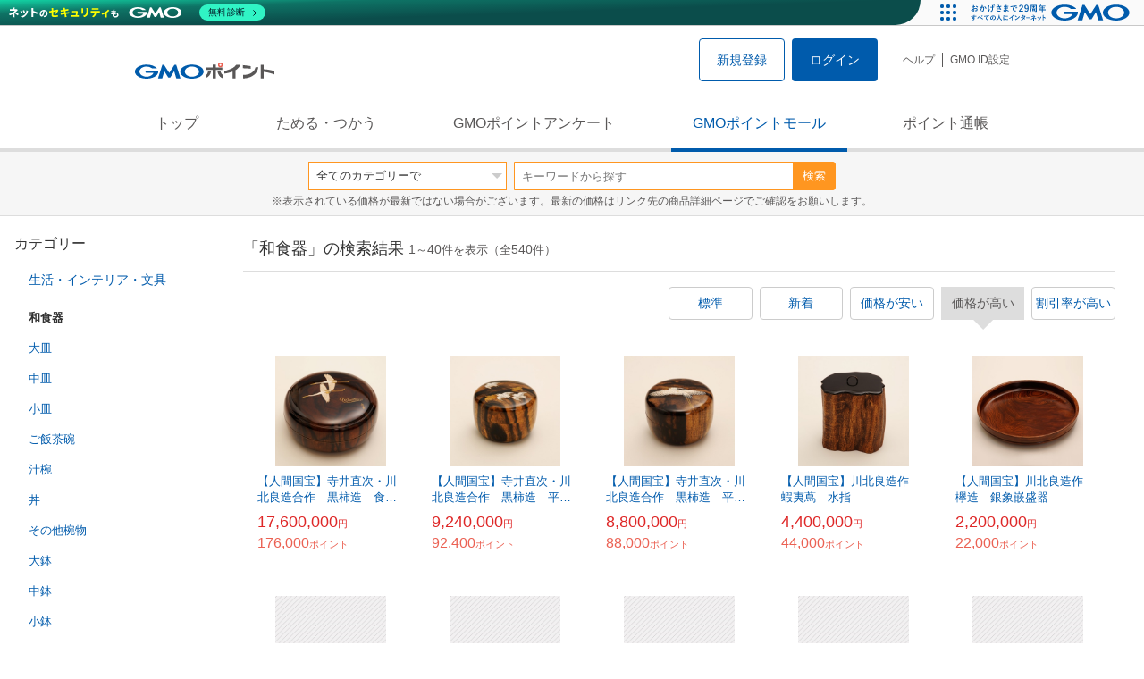

--- FILE ---
content_type: text/html; charset=UTF-8
request_url: https://point.gmo.jp/shopping/list?search_cateId=15126&sell_price_lower=10000&sell_price_upper=&search_order_type=2
body_size: 10424
content:

<!DOCTYPE html>
<html lang="ja">

<head prefix="og: http://ogp.me/ns# fb: http://ogp.me/ns/fb# article: http://ogp.me/ns/article#">
    <script>(function (w, d, s, l, i) {
        w[l] = w[l] || []; w[l].push({
            'gtm.start':
                new Date().getTime(), event: 'gtm.js'
        }); var f = d.getElementsByTagName(s)[0],
            j = d.createElement(s), dl = l != 'dataLayer' ? '&l=' + l : ''; j.async = true; j.src =
                'https://www.googletagmanager.com/gtm.js?id=' + i + dl; f.parentNode.insertBefore(j, f);
    })(window, document, 'script', 'dataLayer', 'GTM-M5P9R7L');</script>
<script>
    window.ga=window.ga||function(){(ga.q=ga.q||[]).push(arguments)};ga.l=+new Date;
    ga('require', 'GTM-5TNVQVN');
    ga('send', 'pageview');
    ga('create', 'UA-55588034-1', 'auto', 'onamae-server');
    ga('onamae-server.send', 'pageview');
    ga('create', 'UA-47544241-1', 'auto', 'onamae');
    ga('onamae.send', 'pageview');
</script>
<script async src='https://www.google-analytics.com/analytics.js'></script>  <meta http-equiv="Content-Type" content="text/html; charset=UTF-8">
  <meta http-equiv="content-language" content="ja" />
  <meta http-equiv="content-style-type" content="text/css" />
  <meta http-equiv="content-script-type" content="text/javascript" />
  <link rel="icon" type="image/x-icon" href="/favicon.ico" />
  <link rel="Shortcut Icon" type="img/x-icon" href="/favicon.ico" />
        <link rel="preconnect" href="https://aff.makeshop.jp" crossorigin>
    <link rel="stylesheet" type="text/css" href="/pc/css/style.css?2503" />
<link rel="stylesheet" type="text/css" href="/vendor/slick-carousel/slick/slick.css" />
<link rel="stylesheet" type="text/css" href="/vendor/slick-carousel/slick/slick-theme.css" />
    <script type="text/javascript" src="/vendor/jquery/dist/jquery.min.js"></script> 

<script type="text/javascript" src="/vendor/js-cookie/src/js.cookie.js" defer></script>
<script type="text/javascript" src="/vendor/lazysizes/lazysizes.min.js" defer></script>
<script type="text/javascript" src="/common/js/default.js?200323" defer></script>
<script type="text/javascript" src="/common/js/jquery.cookie.js" defer></script>

<script type="text/javascript" src="/common/js/modal.js?190924" defer></script>

<script type="text/javascript" src="/vendor/slick-carousel/slick/slick.min.js" defer></script>

<script type="text/javascript" src="/common/js/tokushop.js?200717" defer></script>

<script type="text/javascript" src="/pc/js/service/slider.js?2004" defer></script>

<script type="text/javascript" src="/vendor/jquery-colorbox/jquery.colorbox-min.js" defer></script>
  <script type="text/javascript" src="/pc/js/current.js" defer></script>
    <script type="text/javascript" src="/common/js/shopping/shopping.js" defer></script>
    <link rel="stylesheet" type="text/css" href="/pc/css/views/Mall.css?2007">
  <title>和食器の商品一覧｜GMOポイントモール</title>
  <meta name="description" content="和食器の商品一覧ページです。GMOポイントがたまる＆つかえるオンラインショップが大集合！貯まったポイントはショッピングで１ポイント＝１円として使えます。" />
  <script>
  var pathname = window.location.pathname;
  if(navigator.cookieEnabled !== true && pathname.includes("error") === false && !window.navigator.userAgent.includes('GoogleAdSenseInfeed')) {
    console.log("クッキーが無効です。");
    window.location.href = "/error/supported";
  }
</script>
  <noscript>
    Javascriptが必要です。
  </noscript>
</head>

<body>
    <noscript>
    <iframe src="https://www.googletagmanager.com/ns.html?id=GTM-M5P9R7L" height="0" width="0" style="display:none;visibility:hidden"></iframe>
  </noscript>
    <!-- GMOグループヘッダー -->
<script type="text/javascript" charset="UTF-8" src="//cache.img.gmo.jp/gmo/header/script.min.js" id="gmoheadertag" async="async"></script>    <header class="l-Header">
  <div class="c-Header">
    <div class="c-Header__inner">
      <h1 class="c-Headerlogo">
        <a class="logo a-Header" href="/">
          <img src="/common/img/logo.svg" alt="GMOインターネットグループの共通ポイント「GMOポイント」" width="140" height="16">
        </a>
      </h1>
             <ul class="c-HeaderNonLogin">
        <li>
          <a class="Btn__signUp a-Header" href="/member/registration"> 新規登録 </a>
        </li>
        <li>
          <a class="Btn__primary a-Header" href="/auth/login"> ログイン </a>
        </li>
      </ul>
            <ul class="c-HeaderNavList">
        <li>
          <a href="https://faq.point.gmo.jp/" class="a-Header">ヘルプ</a>
        </li>
        <li>
          <a href="/mypage/menu" class="a-Header">GMO ID設定 </a>
        </li>
              </ul>
    </div>
                          </div>
    <nav class="c-GlobalNav">
    <ul class="c-GlobalNav__list">
      <li>
        <a id="pointtop" href="/" class="a-GlobalNav"> トップ </a>
      </li>
      <li>
        <a id="aboutservice" href="/about/service" class="a-GlobalNav">ためる・つかう</a>
      </li>
      <li>
        <a id="research" href="/research/top" class="a-GlobalNav">GMOポイントアンケート</a>
      </li>
      <li>
        <a id="shopping" href="/shopping/top" class="a-GlobalNav">GMOポイントモール</a>
      </li>
      <li>
        <a id="mypagepoint" href="/mypage/point" class="a-GlobalNav">ポイント通帳</a>
      </li>
    </ul>
  </nav>
</header><script>
  (function () {
    let pathname = window.location.pathname;
    pathname01 = pathname;
    pathname02 = pathname.split("/")[1];
    switch (pathname01) {
      case "/":
        document.getElementById('pointtop').classList.add("active"); break;
      case "/about/point":
        document.getElementById('pointtop').classList.add("active"); break;
      case "/about/id":
        document.getElementById('pointtop').classList.add("active"); break;
      case "/about/service":
        document.getElementById('aboutservice').classList.add("active"); break;
      case "/mypage/point":
        document.getElementById('mypagepoint').classList.add("active"); break;
      case "/mypage/point/":
        document.getElementById('mypagepoint').classList.add("active"); break;
      case "/mypage/point/index":
        document.getElementById('mypagepoint').classList.add("active"); break;
    }
    switch (pathname02) {
      case "research":
        document.getElementById('research').classList.add("active"); break;
      case "shopping":
        document.getElementById('shopping').classList.add("active"); break;
    }
  })()
</script>    <div class="l-ContentWrapper--mall">
  <div class="v-MallSearch">
    <form name="shoppingForm" action="/shopping/list" method="get">
  <div class="v-MallSearch__inner">
    <div class="v-MallSearchSelect categoryLP">
      <label class="v-MallSearchSelect__label">
        <select name="search_cateId" class="v-MallSearchSelect__select">
          <option value="0">全てのカテゴリーで</option>
          <option value="9">フード・菓子</option>
          <option value="17">本・雑誌・コミック</option>
          <option value="5">パソコン・周辺機器</option>
          <option value="6">家電・AV機器・カメラ</option>
          <option value="8">おもちゃ・ホビー・ゲーム</option>
          <option value="1">ファッション・ブランド</option>
          <option value="15">生活・インテリア・文具</option>
          <option value="10">ドリンク・アルコール</option>
          <option value="16">スポーツ・アウトドア・旅行</option>
          <option value="2">バッグ・靴・小物</option>
          <option value="12">ビューティ・コスメ・香水</option>
          <option value="7">CD・DVD・楽器</option>
          <option value="20">車・バイク</option>
          <option value="14">ペット・ペットグッズ</option>
          <option value="4">キッズ・ベビー・マタニティ</option>
          <option value="13">フラワー・ガーデニング</option>
          <option value="11">ヘルス・ダイエット</option>
          <option value="3">ジュエリー・アクセサリー</option>
          <option value="19">ダウンロード・コンテンツ</option>
          <option value="18">イベント・チケット・サービス</option>
          <option value="21">その他</option>
                  </select>
      </label>
    </div>
    <div class="v-MallSearchForm">
      <input type="text" name="search_word" value="" placeholder="キーワードから探す" maxlength="255" class="v-MallSearchForm__inputText">
      <div class="v-MallSearchForm__inputBtn">
        <button type="submit" class="Btn_search">検索</button>
      </div>
      <input type="hidden" name="search_order_type" value="2">
      <input type="hidden" name="payment_type" value="0">
      <input type="hidden" name="search_type" value="form">
    </div>
  </div>
  </form>
  <p class="v-MallSearch__text">※表示されている価格が最新ではない場合がございます。最新の価格はリンク先の商品詳細ページでご確認をお願いします。</p>
</div>  <div class="l-Content">
    <div class="l-ContentSub--mall">
      <section class="v-MallMenu">
  <h3 class="v-MallMenu__title">カテゴリー</h3>
    <ul class="v-MallMenuList">
        <li class="v-MallMenuList__item--up">
      <a href="/shopping/list?search_cateId=15&amp;sell_price_lower=10000&amp;sell_price_upper=">
        生活・インテリア・文具
      </a>
    </li>
    <li class="v-MallMenuList__item--present"> 和食器 </li>
                            <li class="v-MallMenuList__item--down">
      <a href="/shopping/list?search_cateId=151260735&amp;sell_price_lower=10000&amp;sell_price_upper=">
        <span class="v-MallMenuList__icon mallicon-151260735"></span> 大皿
      </a>
    </li>
                <li class="v-MallMenuList__item--down">
      <a href="/shopping/list?search_cateId=151260736&amp;sell_price_lower=10000&amp;sell_price_upper=">
        <span class="v-MallMenuList__icon mallicon-151260736"></span> 中皿
      </a>
    </li>
                <li class="v-MallMenuList__item--down">
      <a href="/shopping/list?search_cateId=151260737&amp;sell_price_lower=10000&amp;sell_price_upper=">
        <span class="v-MallMenuList__icon mallicon-151260737"></span> 小皿
      </a>
    </li>
                <li class="v-MallMenuList__item--down">
      <a href="/shopping/list?search_cateId=151260738&amp;sell_price_lower=10000&amp;sell_price_upper=">
        <span class="v-MallMenuList__icon mallicon-151260738"></span> ご飯茶碗
      </a>
    </li>
                <li class="v-MallMenuList__item--down">
      <a href="/shopping/list?search_cateId=151260739&amp;sell_price_lower=10000&amp;sell_price_upper=">
        <span class="v-MallMenuList__icon mallicon-151260739"></span> 汁椀
      </a>
    </li>
                <li class="v-MallMenuList__item--down">
      <a href="/shopping/list?search_cateId=151260740&amp;sell_price_lower=10000&amp;sell_price_upper=">
        <span class="v-MallMenuList__icon mallicon-151260740"></span> 丼
      </a>
    </li>
                <li class="v-MallMenuList__item--down">
      <a href="/shopping/list?search_cateId=151260741&amp;sell_price_lower=10000&amp;sell_price_upper=">
        <span class="v-MallMenuList__icon mallicon-151260741"></span> その他椀物
      </a>
    </li>
                <li class="v-MallMenuList__item--down">
      <a href="/shopping/list?search_cateId=151260742&amp;sell_price_lower=10000&amp;sell_price_upper=">
        <span class="v-MallMenuList__icon mallicon-151260742"></span> 大鉢
      </a>
    </li>
                <li class="v-MallMenuList__item--down">
      <a href="/shopping/list?search_cateId=151260743&amp;sell_price_lower=10000&amp;sell_price_upper=">
        <span class="v-MallMenuList__icon mallicon-151260743"></span> 中鉢
      </a>
    </li>
                <li class="v-MallMenuList__item--down">
      <a href="/shopping/list?search_cateId=151260744&amp;sell_price_lower=10000&amp;sell_price_upper=">
        <span class="v-MallMenuList__icon mallicon-151260744"></span> 小鉢
      </a>
    </li>
                <li class="v-MallMenuList__item--down">
      <a href="/shopping/list?search_cateId=151260745&amp;sell_price_lower=10000&amp;sell_price_upper=">
        <span class="v-MallMenuList__icon mallicon-151260745"></span> 箸
      </a>
    </li>
                <li class="v-MallMenuList__item--down">
      <a href="/shopping/list?search_cateId=151260746&amp;sell_price_lower=10000&amp;sell_price_upper=">
        <span class="v-MallMenuList__icon mallicon-151260746"></span> 箸置き
      </a>
    </li>
                <li class="v-MallMenuList__item--down">
      <a href="/shopping/list?search_cateId=151260747&amp;sell_price_lower=10000&amp;sell_price_upper=">
        <span class="v-MallMenuList__icon mallicon-151260747"></span> ビアマグ
      </a>
    </li>
                <li class="v-MallMenuList__item--down">
      <a href="/shopping/list?search_cateId=151260748&amp;sell_price_lower=10000&amp;sell_price_upper=">
        <span class="v-MallMenuList__icon mallicon-151260748"></span> 急須
      </a>
    </li>
                <li class="v-MallMenuList__item--down">
      <a href="/shopping/list?search_cateId=151260749&amp;sell_price_lower=10000&amp;sell_price_upper=">
        <span class="v-MallMenuList__icon mallicon-151260749"></span> 湯呑み
      </a>
    </li>
                <li class="v-MallMenuList__item--down">
      <a href="/shopping/list?search_cateId=151260750&amp;sell_price_lower=10000&amp;sell_price_upper=">
        <span class="v-MallMenuList__icon mallicon-151260750"></span> セット
      </a>
    </li>
                <li class="v-MallMenuList__item--down">
      <a href="/shopping/list?search_cateId=151260751&amp;sell_price_lower=10000&amp;sell_price_upper=">
        <span class="v-MallMenuList__icon mallicon-151260751"></span> その他
      </a>
    </li>
              </ul>
  </section>
<section class="v-MallMenu">
  <h3 class="v-MallMenu__title">価格</h3>
  <ul class="v-MallMenuList">
            <li class="v-MallMenuList__item">
      <a href="/shopping/list?search_cateId=15126&amp;sell_price_lower=&amp;sell_price_upper=">
        全ての価格
      </a>
    </li>
                <li class="v-MallMenuList__item">
      <a href="/shopping/list?search_cateId=15126&amp;sell_price_lower=&amp;sell_price_upper=999">
        999円以下
      </a>
    </li>
                <li class="v-MallMenuList__item">
      <a href="/shopping/list?search_cateId=15126&amp;sell_price_lower=1000&amp;sell_price_upper=4999">
        1,000円-4,999円
      </a>
    </li>
                <li class="v-MallMenuList__item">
      <a href="/shopping/list?search_cateId=15126&amp;sell_price_lower=5000&amp;sell_price_upper=9999">
        5,000円-9,999円
      </a>
    </li>
                <li class="v-MallMenuList__item--selected">
      <p>10,000円以上</p>
    </li>
          </ul>
  <form name="shoppingForm" action="/shopping/list" method="get">
  <div class="v-MallMenuPrice__area">
    <div class="v-MallMenuPrice__inner">
      <input type="text" name="sell_price_lower" value="10000" maxlength="9" class="v-MallMenuPrice__input">
      <span class="v-MallMenuPrice__unit">円</span>
      <span class="v-MallMenuPrice__unit">〜</span>
      <input type="text" name="sell_price_upper" value="" maxlength="9" class="v-MallMenuPrice__input">
      <span class="v-MallMenuPrice__unit">円</span>
      <input type="hidden" name="search_word" value="">
      <input type="hidden" name="search_order_type" value="2">
      <input type="hidden" name="payment_type" value="0">
      <input type="hidden" name="search_cateId" value="15126">
    </div>
    <div class="v-MallMenuPrice__btn">
      <button type="submit" class="Btn__secondary">絞り込む</button>
    </div>
  </div>
  </form>
</section>
<section class="v-MallMenu">
  <h3 class="v-MallMenu__title">支払い方法</h3>
  <div class="v-MallMenuCheck">
    <form name="shoppingForm" action="/shopping/list" method="get">
    <label class="v-MallMenuCheck__label">
            <input id="payment_type_checkbox" type="checkbox" class="v-MallMenuCheck__box" name="payment_type" value="">
            カードが使える商品のみ
    </label>
    <input type="hidden" name="search_word" value="">
    <input type="hidden" name="search_order_type" value="2">
    <input type="hidden" name="sell_price_lower" value="10000">
    <input type="hidden" name="sell_price_upper" value="">
    <input type="hidden" name="search_cateId" value="15126">
    </form>
  </div>
</section>    </div>
    <div class="l-ContentMain--mall">
      <div class="v-MallTop">
        <div class="v-MallCardArea">
                    <h2 class="v-MallCardArea__title">
                        「和食器」の検索結果
                        <div class="c-PagerNumber">
              <span class="c-PagerNumber__number"> 1</span><span class="c-PagerNumber__unit">～</span><span class="c-PagerNumber__number">40</span><span class="c-PagerNumber__unit">件を表示（全</span><span class="c-PagerNumber__number">540</span><span class="c-PagerNumber__unit">件）</span>
            </div>
          </h2>
          <div class="v-MallCardArea__switchArea">
            <ul class="c-Switch">
              <li>
                                <a href="/shopping/list?search_cateId=15126&amp;sell_price_lower=10000&amp;sell_price_upper=&amp;search_order_type=4">
                  <span class="c-Switch__item">標準</span>
                </a>
                              </li>
              <li>
                                <a href="/shopping/list?search_cateId=15126&amp;sell_price_lower=10000&amp;sell_price_upper=&amp;search_order_type=3">
                  <span class="c-Switch__item">新着</span>
                </a>
                              </li>
              <li>
                                <a href="/shopping/list?search_cateId=15126&amp;sell_price_lower=10000&amp;sell_price_upper=&amp;search_order_type=1">
                  <span class="c-Switch__item">価格が安い</span>
                </a>
                              </li>
              <li>
                                <span class="c-Switch__item--current">価格が高い</span>
                              </li>
              <li>
                                <a href="/shopping/list?search_cateId=15126&amp;sell_price_lower=10000&amp;sell_price_upper=&amp;search_order_type=5">
                  <span class="c-Switch__item">割引率が高い</span>
                </a>
                              </li>
            </ul>
          </div>
                    <ul class="c-ListWrapperRow">
                                                <li class="c-ListWrapperItem">
              <a class="shop-item-link" target="blank" href="https://aff.makeshop.jp/landing.html?service_id=1&amp;shop_id=shimayasu&amp;media_id=TP&amp;url=http%3A%2F%2Fwww.uruwashi-urushi.com%2Fshopdetail%2F011000000018%2F" onclick="funcItemClick(&#039;15126&#039;,&#039;&#039;,&#039;582&#039;,&#039;1&#039;,&#039;0&#039;,&#039;2&#039;);funcSetItemHistoryCookie(&#039;582&#039;,&#039;http://www.uruwashi-urushi.com/shopdetail/011000000018/&#039;,&#039;&#039;,&#039;http://makeshop-multi-images.akamaized.net/shimayasu/shopimages/1_011000000018.jpg?1678209903&#039;,&#039;【人間国宝】寺井直次・川北良造合作　黒柿造　食籠　双鶴蒔絵&#039;);">
                <dl class="c-ProductCard--mallList">
                  <dt class="c-ProductCard__thumb--mall">
                                        <img data-sizes="auto" data-src="https://point.gmo.jp/image/4a0b38c286ef53d0e53292a2367f6943c5dc84b2?url=http%3A%2F%2Fmakeshop-multi-images.akamaized.net%2Fshimayasu%2Fshopimages%2F1_011000000018.jpg%3F1678209903" onerror="this.src='/common/img/shopping/img_noimage100x100.gif'" class="lazyload">
                                      </dt>
                                                      <dd class="c-ProductCard__link">
                    【人間国宝】寺井直次・川北良造合作　黒柿造　食籠　双鶴蒔絵
                  </dd>
                  <dd class="c-ProductCard__price">
                    <span class="c-ProductCard__amount">17,600,000</span><span class="c-ProductCard__unit">円</span>
                                      </dd>
                  <dd class="c-ProductCard__point--mall">
                    <span class="c-ProductCard__amount">176,000</span><span class="c-ProductCard__unit">ポイント</span>
                  </dd>
                </dl>
              </a>
            </li>
                                                <li class="c-ListWrapperItem">
              <a class="shop-item-link" target="blank" href="https://aff.makeshop.jp/landing.html?service_id=1&amp;shop_id=shimayasu&amp;media_id=TP&amp;url=http%3A%2F%2Fwww.uruwashi-urushi.com%2Fshopdetail%2F085000000002%2F" onclick="funcItemClick(&#039;15126&#039;,&#039;&#039;,&#039;581&#039;,&#039;1&#039;,&#039;1&#039;,&#039;2&#039;);funcSetItemHistoryCookie(&#039;581&#039;,&#039;http://www.uruwashi-urushi.com/shopdetail/085000000002/&#039;,&#039;&#039;,&#039;http://makeshop-multi-images.akamaized.net/shimayasu/shopimages/1_085000000002.jpg?1678209903&#039;,&#039;【人間国宝】寺井直次・川北良造合作　黒柿造　平棗　千鳥蒔絵&#039;);">
                <dl class="c-ProductCard--mallList">
                  <dt class="c-ProductCard__thumb--mall">
                                        <img data-sizes="auto" data-src="https://point.gmo.jp/image/1d02aa6ca4f97683e9487bea3147a3ebfb9228c1?url=http%3A%2F%2Fmakeshop-multi-images.akamaized.net%2Fshimayasu%2Fshopimages%2F1_085000000002.jpg%3F1678209903" onerror="this.src='/common/img/shopping/img_noimage100x100.gif'" class="lazyload">
                                      </dt>
                                                      <dd class="c-ProductCard__link">
                    【人間国宝】寺井直次・川北良造合作　黒柿造　平棗　千鳥蒔絵
                  </dd>
                  <dd class="c-ProductCard__price">
                    <span class="c-ProductCard__amount">9,240,000</span><span class="c-ProductCard__unit">円</span>
                                      </dd>
                  <dd class="c-ProductCard__point--mall">
                    <span class="c-ProductCard__amount">92,400</span><span class="c-ProductCard__unit">ポイント</span>
                  </dd>
                </dl>
              </a>
            </li>
                                                <li class="c-ListWrapperItem">
              <a class="shop-item-link" target="blank" href="https://aff.makeshop.jp/landing.html?service_id=1&amp;shop_id=shimayasu&amp;media_id=TP&amp;url=http%3A%2F%2Fwww.uruwashi-urushi.com%2Fshopdetail%2F085000000001%2F" onclick="funcItemClick(&#039;15126&#039;,&#039;&#039;,&#039;580&#039;,&#039;1&#039;,&#039;2&#039;,&#039;2&#039;);funcSetItemHistoryCookie(&#039;580&#039;,&#039;http://www.uruwashi-urushi.com/shopdetail/085000000001/&#039;,&#039;&#039;,&#039;http://makeshop-multi-images.akamaized.net/shimayasu/shopimages/1_085000000001.jpg?1678209903&#039;,&#039;【人間国宝】寺井直次・川北良造合作　黒柿造　平棗　鷺蒔絵&#039;);">
                <dl class="c-ProductCard--mallList">
                  <dt class="c-ProductCard__thumb--mall">
                                        <img data-sizes="auto" data-src="https://point.gmo.jp/image/7d3cd04cb75c8b6afa31c688e45a2eb14b6c36be?url=http%3A%2F%2Fmakeshop-multi-images.akamaized.net%2Fshimayasu%2Fshopimages%2F1_085000000001.jpg%3F1678209903" onerror="this.src='/common/img/shopping/img_noimage100x100.gif'" class="lazyload">
                                      </dt>
                                                      <dd class="c-ProductCard__link">
                    【人間国宝】寺井直次・川北良造合作　黒柿造　平棗　鷺蒔絵
                  </dd>
                  <dd class="c-ProductCard__price">
                    <span class="c-ProductCard__amount">8,800,000</span><span class="c-ProductCard__unit">円</span>
                                      </dd>
                  <dd class="c-ProductCard__point--mall">
                    <span class="c-ProductCard__amount">88,000</span><span class="c-ProductCard__unit">ポイント</span>
                  </dd>
                </dl>
              </a>
            </li>
                                                <li class="c-ListWrapperItem">
              <a class="shop-item-link" target="blank" href="https://aff.makeshop.jp/landing.html?service_id=1&amp;shop_id=shimayasu&amp;media_id=TP&amp;url=http%3A%2F%2Fwww.uruwashi-urushi.com%2Fshopdetail%2F084000000001%2F" onclick="funcItemClick(&#039;15126&#039;,&#039;&#039;,&#039;560&#039;,&#039;1&#039;,&#039;3&#039;,&#039;2&#039;);funcSetItemHistoryCookie(&#039;560&#039;,&#039;http://www.uruwashi-urushi.com/shopdetail/084000000001/&#039;,&#039;&#039;,&#039;http://makeshop-multi-images.akamaized.net/shimayasu/shopimages/1_084000000001.jpg?1678209903&#039;,&#039;【人間国宝】川北良造作　蝦夷蔦　水指&#039;);">
                <dl class="c-ProductCard--mallList">
                  <dt class="c-ProductCard__thumb--mall">
                                        <img data-sizes="auto" data-src="https://point.gmo.jp/image/d26d5c961e00110b70c91c451fdf266ef96bc73c?url=http%3A%2F%2Fmakeshop-multi-images.akamaized.net%2Fshimayasu%2Fshopimages%2F1_084000000001.jpg%3F1678209903" onerror="this.src='/common/img/shopping/img_noimage100x100.gif'" class="lazyload">
                                      </dt>
                                                      <dd class="c-ProductCard__link">
                    【人間国宝】川北良造作　蝦夷蔦　水指
                  </dd>
                  <dd class="c-ProductCard__price">
                    <span class="c-ProductCard__amount">4,400,000</span><span class="c-ProductCard__unit">円</span>
                                      </dd>
                  <dd class="c-ProductCard__point--mall">
                    <span class="c-ProductCard__amount">44,000</span><span class="c-ProductCard__unit">ポイント</span>
                  </dd>
                </dl>
              </a>
            </li>
                                                <li class="c-ListWrapperItem">
              <a class="shop-item-link" target="blank" href="https://aff.makeshop.jp/landing.html?service_id=1&amp;shop_id=shimayasu&amp;media_id=TP&amp;url=http%3A%2F%2Fwww.uruwashi-urushi.com%2Fshopdetail%2F011000000015%2F" onclick="funcItemClick(&#039;15126&#039;,&#039;&#039;,&#039;579&#039;,&#039;1&#039;,&#039;4&#039;,&#039;2&#039;);funcSetItemHistoryCookie(&#039;579&#039;,&#039;http://www.uruwashi-urushi.com/shopdetail/011000000015/&#039;,&#039;&#039;,&#039;http://makeshop-multi-images.akamaized.net/shimayasu/shopimages/1_011000000015.jpg?1678209903&#039;,&#039;【人間国宝】川北良造作　欅造　銀象嵌盛器&#039;);">
                <dl class="c-ProductCard--mallList">
                  <dt class="c-ProductCard__thumb--mall">
                                        <img data-sizes="auto" data-src="https://point.gmo.jp/image/f5b89d6ef0353a7ae77d2a890c3c335b5a5d3631?url=http%3A%2F%2Fmakeshop-multi-images.akamaized.net%2Fshimayasu%2Fshopimages%2F1_011000000015.jpg%3F1678209903" onerror="this.src='/common/img/shopping/img_noimage100x100.gif'" class="lazyload">
                                      </dt>
                                                      <dd class="c-ProductCard__link">
                    【人間国宝】川北良造作　欅造　銀象嵌盛器
                  </dd>
                  <dd class="c-ProductCard__price">
                    <span class="c-ProductCard__amount">2,200,000</span><span class="c-ProductCard__unit">円</span>
                                      </dd>
                  <dd class="c-ProductCard__point--mall">
                    <span class="c-ProductCard__amount">22,000</span><span class="c-ProductCard__unit">ポイント</span>
                  </dd>
                </dl>
              </a>
            </li>
                                                <li class="c-ListWrapperItem">
              <a class="shop-item-link" target="blank" href="https://aff.makeshop.jp/landing.html?service_id=1&amp;shop_id=shimayasu&amp;media_id=TP&amp;url=http%3A%2F%2Fwww.uruwashi-urushi.com%2Fshopdetail%2F085000000003%2F" onclick="funcItemClick(&#039;15126&#039;,&#039;&#039;,&#039;558&#039;,&#039;1&#039;,&#039;5&#039;,&#039;2&#039;);funcSetItemHistoryCookie(&#039;558&#039;,&#039;http://www.uruwashi-urushi.com/shopdetail/085000000003/&#039;,&#039;&#039;,&#039;http://www.uruwashi-urushi.com/shopimages/shimayasu/085000000003.jpg&#039;,&#039;【人間国宝】川北良造作　蔦造　平棗&#039;);">
                <dl class="c-ProductCard--mallList">
                  <dt class="c-ProductCard__thumb--mall">
                                        <img data-sizes="auto" data-src="https://point.gmo.jp/image/1cd09ea9b6690826497efe25d1225faa8e6c7733?url=http%3A%2F%2Fwww.uruwashi-urushi.com%2Fshopimages%2Fshimayasu%2F085000000003.jpg" onerror="this.src='/common/img/shopping/img_noimage100x100.gif'" class="lazyload">
                                      </dt>
                                                      <dd class="c-ProductCard__link">
                    【人間国宝】川北良造作　蔦造　平棗
                  </dd>
                  <dd class="c-ProductCard__price">
                    <span class="c-ProductCard__amount">1,210,000</span><span class="c-ProductCard__unit">円</span>
                                      </dd>
                  <dd class="c-ProductCard__point--mall">
                    <span class="c-ProductCard__amount">12,100</span><span class="c-ProductCard__unit">ポイント</span>
                  </dd>
                </dl>
              </a>
            </li>
                                                <li class="c-ListWrapperItem">
              <a class="shop-item-link" target="blank" href="https://aff.makeshop.jp/landing.html?service_id=1&amp;shop_id=shimayasu&amp;media_id=TP&amp;url=http%3A%2F%2Fwww.uruwashi-urushi.com%2Fshopdetail%2F028000000058%2F" onclick="funcItemClick(&#039;15126&#039;,&#039;&#039;,&#039;559&#039;,&#039;1&#039;,&#039;6&#039;,&#039;2&#039;);funcSetItemHistoryCookie(&#039;559&#039;,&#039;http://www.uruwashi-urushi.com/shopdetail/028000000058/&#039;,&#039;&#039;,&#039;http://www.uruwashi-urushi.com/shopimages/shimayasu/028000000058.jpg&#039;,&#039;【人間国宝】川北良造作　欅造　盆&#039;);">
                <dl class="c-ProductCard--mallList">
                  <dt class="c-ProductCard__thumb--mall">
                                        <img data-sizes="auto" data-src="https://point.gmo.jp/image/0cdc8e5026220ee58402b33561ed89bae67cb601?url=http%3A%2F%2Fwww.uruwashi-urushi.com%2Fshopimages%2Fshimayasu%2F028000000058.jpg" onerror="this.src='/common/img/shopping/img_noimage100x100.gif'" class="lazyload">
                                      </dt>
                                                      <dd class="c-ProductCard__link">
                    【人間国宝】川北良造作　欅造　盆
                  </dd>
                  <dd class="c-ProductCard__price">
                    <span class="c-ProductCard__amount">1,100,000</span><span class="c-ProductCard__unit">円</span>
                                      </dd>
                  <dd class="c-ProductCard__point--mall">
                    <span class="c-ProductCard__amount">11,000</span><span class="c-ProductCard__unit">ポイント</span>
                  </dd>
                </dl>
              </a>
            </li>
                                                <li class="c-ListWrapperItem">
              <a class="shop-item-link" target="blank" href="https://aff.makeshop.jp/landing.html?service_id=1&amp;shop_id=shimayasu&amp;media_id=TP&amp;url=http%3A%2F%2Fwww.uruwashi-urushi.com%2Fshopdetail%2F011000000011%2F" onclick="funcItemClick(&#039;15126&#039;,&#039;&#039;,&#039;557&#039;,&#039;1&#039;,&#039;7&#039;,&#039;2&#039;);funcSetItemHistoryCookie(&#039;557&#039;,&#039;http://www.uruwashi-urushi.com/shopdetail/011000000011/&#039;,&#039;&#039;,&#039;http://www.uruwashi-urushi.com/shopimages/shimayasu/011000000011.jpg&#039;,&#039;【人間国宝】川北良造作　沃懸地抹茶椀　遠山&#039;);">
                <dl class="c-ProductCard--mallList">
                  <dt class="c-ProductCard__thumb--mall">
                                        <img data-sizes="auto" data-src="https://point.gmo.jp/image/e926eea0155a5cb5208efc1ecd2446aed88d139e?url=http%3A%2F%2Fwww.uruwashi-urushi.com%2Fshopimages%2Fshimayasu%2F011000000011.jpg" onerror="this.src='/common/img/shopping/img_noimage100x100.gif'" class="lazyload">
                                      </dt>
                                                      <dd class="c-ProductCard__link">
                    【人間国宝】川北良造作　沃懸地抹茶椀　遠山
                  </dd>
                  <dd class="c-ProductCard__price">
                    <span class="c-ProductCard__amount">880,000</span><span class="c-ProductCard__unit">円</span>
                                      </dd>
                  <dd class="c-ProductCard__point--mall">
                    <span class="c-ProductCard__amount">8,800</span><span class="c-ProductCard__unit">ポイント</span>
                  </dd>
                </dl>
              </a>
            </li>
                                                <li class="c-ListWrapperItem">
              <a class="shop-item-link" target="blank" href="https://aff.makeshop.jp/landing.html?service_id=1&amp;shop_id=ujicya&amp;media_id=TP&amp;url=http%3A%2F%2Fwww.ujicya.com%2Fshopdetail%2F021000000018%2F" onclick="funcItemClick(&#039;15126&#039;,&#039;&#039;,&#039;432&#039;,&#039;1&#039;,&#039;8&#039;,&#039;2&#039;);funcSetItemHistoryCookie(&#039;432&#039;,&#039;http://www.ujicya.com/shopdetail/021000000018/&#039;,&#039;&#039;,&#039;/common/img/shopping/img_noimage100x100.gif&#039;,&#039;朱泥焼-緑なす&#039;);">
                <dl class="c-ProductCard--mallList">
                  <dt class="c-ProductCard__thumb--mall">
                                        <img data-sizes="auto" data-src="https://point.gmo.jp/image/46d1647b8ec709325b7b94c988b9d2c39c4c6945?url=%2Fcommon%2Fimg%2Fshopping%2Fimg_noimage100x100.gif" onerror="this.src='/common/img/shopping/img_noimage100x100.gif'" class="lazyload">
                                      </dt>
                                                      <dd class="c-ProductCard__link">
                    朱泥焼-緑なす
                  </dd>
                  <dd class="c-ProductCard__price">
                    <span class="c-ProductCard__amount">322,410</span><span class="c-ProductCard__unit">円</span>
                                      </dd>
                  <dd class="c-ProductCard__point--mall">
                    <span class="c-ProductCard__amount">3,224</span><span class="c-ProductCard__unit">ポイント</span>
                  </dd>
                </dl>
              </a>
            </li>
                                                <li class="c-ListWrapperItem">
              <a class="shop-item-link" target="blank" href="https://aff.makeshop.jp/landing.html?service_id=1&amp;shop_id=yakusugido&amp;media_id=TP&amp;url=http%3A%2F%2Fyakusugido.com%2Fshopdetail%2F000000001108%2F" onclick="funcItemClick(&#039;15126&#039;,&#039;&#039;,&#039;1108&#039;,&#039;1&#039;,&#039;9&#039;,&#039;2&#039;);funcSetItemHistoryCookie(&#039;1108&#039;,&#039;http://yakusugido.com/shopdetail/000000001108/&#039;,&#039;&#039;,&#039;/common/img/shopping/img_noimage100x100.gif&#039;,&#039;屋久杉光明杢抹茶椀595&#039;);">
                <dl class="c-ProductCard--mallList">
                  <dt class="c-ProductCard__thumb--mall">
                                        <img data-sizes="auto" data-src="https://point.gmo.jp/image/46d1647b8ec709325b7b94c988b9d2c39c4c6945?url=%2Fcommon%2Fimg%2Fshopping%2Fimg_noimage100x100.gif" onerror="this.src='/common/img/shopping/img_noimage100x100.gif'" class="lazyload">
                                      </dt>
                                                      <dd class="c-ProductCard__link">
                    屋久杉光明杢抹茶椀595
                  </dd>
                  <dd class="c-ProductCard__price">
                    <span class="c-ProductCard__amount">132,000</span><span class="c-ProductCard__unit">円</span>
                                      </dd>
                  <dd class="c-ProductCard__point--mall">
                    <span class="c-ProductCard__amount">1,320</span><span class="c-ProductCard__unit">ポイント</span>
                  </dd>
                </dl>
              </a>
            </li>
                                                <li class="c-ListWrapperItem">
              <a class="shop-item-link" target="blank" href="https://aff.makeshop.jp/landing.html?service_id=1&amp;shop_id=shimayasu&amp;media_id=TP&amp;url=http%3A%2F%2Fwww.uruwashi-urushi.com%2Fshopdetail%2F000000001467%2F" onclick="funcItemClick(&#039;15126&#039;,&#039;&#039;,&#039;1467&#039;,&#039;1&#039;,&#039;10&#039;,&#039;2&#039;);funcSetItemHistoryCookie(&#039;1467&#039;,&#039;http://www.uruwashi-urushi.com/shopdetail/000000001467/&#039;,&#039;&#039;,&#039;http://www.uruwashi-urushi.com/shopimages/shimayasu/000000001467.jpg&#039;,&#039;根来塗大棗（内銀地仕上）&#039;);">
                <dl class="c-ProductCard--mallList">
                  <dt class="c-ProductCard__thumb--mall">
                                        <img data-sizes="auto" data-src="https://point.gmo.jp/image/5de3d10109867f6eb36d2b0b17565570675abba9?url=http%3A%2F%2Fwww.uruwashi-urushi.com%2Fshopimages%2Fshimayasu%2F000000001467.jpg" onerror="this.src='/common/img/shopping/img_noimage100x100.gif'" class="lazyload">
                                      </dt>
                                                      <dd class="c-ProductCard__link">
                    根来塗大棗（内銀地仕上）
                  </dd>
                  <dd class="c-ProductCard__price">
                    <span class="c-ProductCard__amount">132,000</span><span class="c-ProductCard__unit">円</span>
                                      </dd>
                  <dd class="c-ProductCard__point--mall">
                    <span class="c-ProductCard__amount">1,320</span><span class="c-ProductCard__unit">ポイント</span>
                  </dd>
                </dl>
              </a>
            </li>
                                                <li class="c-ListWrapperItem">
              <a class="shop-item-link" target="blank" href="https://aff.makeshop.jp/landing.html?service_id=1&amp;shop_id=shimayasu&amp;media_id=TP&amp;url=http%3A%2F%2Fwww.uruwashi-urushi.com%2Fshopdetail%2F000000001275%2F" onclick="funcItemClick(&#039;15126&#039;,&#039;&#039;,&#039;1275&#039;,&#039;1&#039;,&#039;11&#039;,&#039;2&#039;);funcSetItemHistoryCookie(&#039;1275&#039;,&#039;http://www.uruwashi-urushi.com/shopdetail/000000001275/&#039;,&#039;&#039;,&#039;http://www.uruwashi-urushi.com/shopimages/shimayasu/000000001275.jpg&#039;,&#039;根来塗提重箱（野弁当）&#039;);">
                <dl class="c-ProductCard--mallList">
                  <dt class="c-ProductCard__thumb--mall">
                                        <img data-sizes="auto" data-src="https://point.gmo.jp/image/0188bc36821e1e34d77e10d46ba4b6fdcce121cd?url=http%3A%2F%2Fwww.uruwashi-urushi.com%2Fshopimages%2Fshimayasu%2F000000001275.jpg" onerror="this.src='/common/img/shopping/img_noimage100x100.gif'" class="lazyload">
                                      </dt>
                                                      <dd class="c-ProductCard__link">
                    根来塗提重箱（野弁当）
                  </dd>
                  <dd class="c-ProductCard__price">
                    <span class="c-ProductCard__amount">132,000</span><span class="c-ProductCard__unit">円</span>
                                      </dd>
                  <dd class="c-ProductCard__point--mall">
                    <span class="c-ProductCard__amount">1,320</span><span class="c-ProductCard__unit">ポイント</span>
                  </dd>
                </dl>
              </a>
            </li>
                                                <li class="c-ListWrapperItem">
              <a class="shop-item-link" target="blank" href="https://aff.makeshop.jp/landing.html?service_id=1&amp;shop_id=nontarou&amp;media_id=TP&amp;url=http%3A%2F%2Fwww.nontarou.co.jp%2Fshopdetail%2F000000005388%2F" onclick="funcItemClick(&#039;15126&#039;,&#039;&#039;,&#039;5388&#039;,&#039;1&#039;,&#039;12&#039;,&#039;2&#039;);funcSetItemHistoryCookie(&#039;5388&#039;,&#039;http://www.nontarou.co.jp/shopdetail/000000005388/&#039;,&#039;&#039;,&#039;/common/img/shopping/img_noimage100x100.gif&#039;,&#039;竹　24cm　炭化角箸　白帯巻　3000膳×5箱ロット【メーカー直送・代引き不可・時間指定不可・沖縄、北海道、離島不可】&#039;);">
                <dl class="c-ProductCard--mallList">
                  <dt class="c-ProductCard__thumb--mall">
                                        <img data-sizes="auto" data-src="https://point.gmo.jp/image/46d1647b8ec709325b7b94c988b9d2c39c4c6945?url=%2Fcommon%2Fimg%2Fshopping%2Fimg_noimage100x100.gif" onerror="this.src='/common/img/shopping/img_noimage100x100.gif'" class="lazyload">
                                      </dt>
                                                      <dd class="c-ProductCard__link">
                    竹　24cm　炭化角箸　白帯巻　3000膳×5箱ロット【メーカー直送・代引き不可・時間指定不可・沖縄、北海道、離島不可】
                  </dd>
                  <dd class="c-ProductCard__price">
                    <span class="c-ProductCard__amount">122,550</span><span class="c-ProductCard__unit">円</span>
                                      </dd>
                  <dd class="c-ProductCard__point--mall">
                    <span class="c-ProductCard__amount">1,225</span><span class="c-ProductCard__unit">ポイント</span>
                  </dd>
                </dl>
              </a>
            </li>
                                                <li class="c-ListWrapperItem">
              <a class="shop-item-link" target="blank" href="https://aff.makeshop.jp/landing.html?service_id=1&amp;shop_id=yakusugido&amp;media_id=TP&amp;url=http%3A%2F%2Fyakusugido.com%2Fshopdetail%2F000000001259%2F" onclick="funcItemClick(&#039;15126&#039;,&#039;&#039;,&#039;1259&#039;,&#039;1&#039;,&#039;13&#039;,&#039;2&#039;);funcSetItemHistoryCookie(&#039;1259&#039;,&#039;http://yakusugido.com/shopdetail/000000001259/&#039;,&#039;&#039;,&#039;http://makeshop-multi-images.akamaized.net/yakusugido/itemimages/000000001259_ZlpJ7bP.jpg&#039;,&#039;＜小林 様 専用ページ＞　屋久杉スプーンナイフ60セット2442&#039;);">
                <dl class="c-ProductCard--mallList">
                  <dt class="c-ProductCard__thumb--mall">
                                        <img data-sizes="auto" data-src="https://point.gmo.jp/image/257ff598f9de007daea906493b8e337e0f351f39?url=http%3A%2F%2Fmakeshop-multi-images.akamaized.net%2Fyakusugido%2Fitemimages%2F000000001259_ZlpJ7bP.jpg" onerror="this.src='/common/img/shopping/img_noimage100x100.gif'" class="lazyload">
                                      </dt>
                                                      <dd class="c-ProductCard__link">
                    ＜小林 様 専用ページ＞　屋久杉スプーンナイフ60セット2442
                  </dd>
                  <dd class="c-ProductCard__price">
                    <span class="c-ProductCard__amount">108,000</span><span class="c-ProductCard__unit">円</span>
                                      </dd>
                  <dd class="c-ProductCard__point--mall">
                    <span class="c-ProductCard__amount">1,080</span><span class="c-ProductCard__unit">ポイント</span>
                  </dd>
                </dl>
              </a>
            </li>
                                                <li class="c-ListWrapperItem">
              <a class="shop-item-link" target="blank" href="https://aff.makeshop.jp/landing.html?service_id=1&amp;shop_id=nontarou&amp;media_id=TP&amp;url=http%3A%2F%2Fwww.nontarou.co.jp%2Fshopdetail%2F006028000027%2F" onclick="funcItemClick(&#039;15126&#039;,&#039;&#039;,&#039;1894&#039;,&#039;1&#039;,&#039;14&#039;,&#039;2&#039;);funcSetItemHistoryCookie(&#039;1894&#039;,&#039;http://www.nontarou.co.jp/shopdetail/006028000027/&#039;,&#039;&#039;,&#039;/common/img/shopping/img_noimage100x100.gif&#039;,&#039;割箸　紙完封箸　和風柄　つまようじ入り　100膳×40(4000膳)×10箱ロット【メーカー直送・代引き不可・時間指定不可・沖縄、...&#039;);">
                <dl class="c-ProductCard--mallList">
                  <dt class="c-ProductCard__thumb--mall">
                                        <img data-sizes="auto" data-src="https://point.gmo.jp/image/46d1647b8ec709325b7b94c988b9d2c39c4c6945?url=%2Fcommon%2Fimg%2Fshopping%2Fimg_noimage100x100.gif" onerror="this.src='/common/img/shopping/img_noimage100x100.gif'" class="lazyload">
                                      </dt>
                                                      <dd class="c-ProductCard__link">
                    割箸　紙完封箸　和風柄　つまようじ入り　100膳×40(4000膳)×10箱ロット【メーカー直送・代引き不可・時間指定不可・沖縄、...
                  </dd>
                  <dd class="c-ProductCard__price">
                    <span class="c-ProductCard__amount">103,400</span><span class="c-ProductCard__unit">円</span>
                                      </dd>
                  <dd class="c-ProductCard__point--mall">
                    <span class="c-ProductCard__amount">1,034</span><span class="c-ProductCard__unit">ポイント</span>
                  </dd>
                </dl>
              </a>
            </li>
                                                <li class="c-ListWrapperItem">
              <a class="shop-item-link" target="blank" href="https://aff.makeshop.jp/landing.html?service_id=1&amp;shop_id=nontarou&amp;media_id=TP&amp;url=http%3A%2F%2Fwww.nontarou.co.jp%2Fshopdetail%2F006028000030%2F" onclick="funcItemClick(&#039;15126&#039;,&#039;&#039;,&#039;1897&#039;,&#039;1&#039;,&#039;15&#039;,&#039;2&#039;);funcSetItemHistoryCookie(&#039;1897&#039;,&#039;http://www.nontarou.co.jp/shopdetail/006028000030/&#039;,&#039;&#039;,&#039;/common/img/shopping/img_noimage100x100.gif&#039;,&#039;割箸　紙完封箸　洋風柄　つまようじ入り　100膳×40(4000膳)×10箱ロット【メーカー直送・代引き不可・時間指定不可・沖縄、...&#039;);">
                <dl class="c-ProductCard--mallList">
                  <dt class="c-ProductCard__thumb--mall">
                                        <img data-sizes="auto" data-src="https://point.gmo.jp/image/46d1647b8ec709325b7b94c988b9d2c39c4c6945?url=%2Fcommon%2Fimg%2Fshopping%2Fimg_noimage100x100.gif" onerror="this.src='/common/img/shopping/img_noimage100x100.gif'" class="lazyload">
                                      </dt>
                                                      <dd class="c-ProductCard__link">
                    割箸　紙完封箸　洋風柄　つまようじ入り　100膳×40(4000膳)×10箱ロット【メーカー直送・代引き不可・時間指定不可・沖縄、...
                  </dd>
                  <dd class="c-ProductCard__price">
                    <span class="c-ProductCard__amount">103,400</span><span class="c-ProductCard__unit">円</span>
                                      </dd>
                  <dd class="c-ProductCard__point--mall">
                    <span class="c-ProductCard__amount">1,034</span><span class="c-ProductCard__unit">ポイント</span>
                  </dd>
                </dl>
              </a>
            </li>
                                                <li class="c-ListWrapperItem">
              <a class="shop-item-link" target="blank" href="https://aff.makeshop.jp/landing.html?service_id=1&amp;shop_id=ONME006588&amp;media_id=TP&amp;url=http%3A%2F%2Fshop.kokoshock.com%2Fshopdetail%2F000000000294%2F" onclick="funcItemClick(&#039;15126&#039;,&#039;&#039;,&#039;294&#039;,&#039;1&#039;,&#039;16&#039;,&#039;2&#039;);funcSetItemHistoryCookie(&#039;294&#039;,&#039;http://shop.kokoshock.com/shopdetail/000000000294/&#039;,&#039;&#039;,&#039;/common/img/shopping/img_noimage100x100.gif&#039;,&#039;木本硝子 KUROCO タマイチマツ 玉市松 オールド 江戸切子 グラス&#039;);">
                <dl class="c-ProductCard--mallList">
                  <dt class="c-ProductCard__thumb--mall">
                                        <img data-sizes="auto" data-src="https://point.gmo.jp/image/46d1647b8ec709325b7b94c988b9d2c39c4c6945?url=%2Fcommon%2Fimg%2Fshopping%2Fimg_noimage100x100.gif" onerror="this.src='/common/img/shopping/img_noimage100x100.gif'" class="lazyload">
                                      </dt>
                                                      <dd class="c-ProductCard__link">
                    木本硝子 KUROCO タマイチマツ 玉市松 オールド 江戸切子 グラス
                  </dd>
                  <dd class="c-ProductCard__price">
                    <span class="c-ProductCard__amount">88,000</span><span class="c-ProductCard__unit">円</span>
                                      </dd>
                  <dd class="c-ProductCard__point--mall">
                    <span class="c-ProductCard__amount">880</span><span class="c-ProductCard__unit">ポイント</span>
                  </dd>
                </dl>
              </a>
            </li>
                                                <li class="c-ListWrapperItem">
              <a class="shop-item-link" target="blank" href="https://aff.makeshop.jp/landing.html?service_id=1&amp;shop_id=ONME006588&amp;media_id=TP&amp;url=http%3A%2F%2Fshop.kokoshock.com%2Fshopdetail%2F000000000295%2F" onclick="funcItemClick(&#039;15126&#039;,&#039;&#039;,&#039;295&#039;,&#039;1&#039;,&#039;17&#039;,&#039;2&#039;);funcSetItemHistoryCookie(&#039;295&#039;,&#039;http://shop.kokoshock.com/shopdetail/000000000295/&#039;,&#039;&#039;,&#039;/common/img/shopping/img_noimage100x100.gif&#039;,&#039;木本硝子 江戸切子 黒 KUROCO 玉市松(タマイチマツ) タンブラー   東京切子 モダン 切子ビールグラス / おしゃれな切...&#039;);">
                <dl class="c-ProductCard--mallList">
                  <dt class="c-ProductCard__thumb--mall">
                                        <img data-sizes="auto" data-src="https://point.gmo.jp/image/46d1647b8ec709325b7b94c988b9d2c39c4c6945?url=%2Fcommon%2Fimg%2Fshopping%2Fimg_noimage100x100.gif" onerror="this.src='/common/img/shopping/img_noimage100x100.gif'" class="lazyload">
                                      </dt>
                                                      <dd class="c-ProductCard__link">
                    木本硝子 江戸切子 黒 KUROCO 玉市松(タマイチマツ) タンブラー   東京切子 モダン 切子ビールグラス / おしゃれな切...
                  </dd>
                  <dd class="c-ProductCard__price">
                    <span class="c-ProductCard__amount">88,000</span><span class="c-ProductCard__unit">円</span>
                                      </dd>
                  <dd class="c-ProductCard__point--mall">
                    <span class="c-ProductCard__amount">880</span><span class="c-ProductCard__unit">ポイント</span>
                  </dd>
                </dl>
              </a>
            </li>
                                                <li class="c-ListWrapperItem">
              <a class="shop-item-link" target="blank" href="https://aff.makeshop.jp/landing.html?service_id=1&amp;shop_id=giroya&amp;media_id=TP&amp;url=http%3A%2F%2Fwww.giro-ya.com%2Fshopdetail%2F000000001618%2F" onclick="funcItemClick(&#039;15126&#039;,&#039;&#039;,&#039;1618&#039;,&#039;1&#039;,&#039;18&#039;,&#039;2&#039;);funcSetItemHistoryCookie(&#039;1618&#039;,&#039;http://www.giro-ya.com/shopdetail/000000001618/&#039;,&#039;&#039;,&#039;http://makeshop-multi-images.akamaized.net/giroya/itemimages/000000001618_d0CajLI.jpg&#039;,&#039;佐藤亮　壺（鷺）&#039;);">
                <dl class="c-ProductCard--mallList">
                  <dt class="c-ProductCard__thumb--mall">
                                        <img data-sizes="auto" data-src="https://point.gmo.jp/image/6641e40dfa139d0496f693e921bca9830938301a?url=http%3A%2F%2Fmakeshop-multi-images.akamaized.net%2Fgiroya%2Fitemimages%2F000000001618_d0CajLI.jpg" onerror="this.src='/common/img/shopping/img_noimage100x100.gif'" class="lazyload">
                                      </dt>
                                                      <dd class="c-ProductCard__link">
                    佐藤亮　壺（鷺）
                  </dd>
                  <dd class="c-ProductCard__price">
                    <span class="c-ProductCard__amount">88,000</span><span class="c-ProductCard__unit">円</span>
                                      </dd>
                  <dd class="c-ProductCard__point--mall">
                    <span class="c-ProductCard__amount">880</span><span class="c-ProductCard__unit">ポイント</span>
                  </dd>
                </dl>
              </a>
            </li>
                                                <li class="c-ListWrapperItem">
              <a class="shop-item-link" target="blank" href="https://aff.makeshop.jp/landing.html?service_id=1&amp;shop_id=nontarou&amp;media_id=TP&amp;url=http%3A%2F%2Fwww.nontarou.co.jp%2Fshopdetail%2F000000005379%2F" onclick="funcItemClick(&#039;15126&#039;,&#039;&#039;,&#039;5379&#039;,&#039;1&#039;,&#039;19&#039;,&#039;2&#039;);funcSetItemHistoryCookie(&#039;5379&#039;,&#039;http://www.nontarou.co.jp/shopdetail/000000005379/&#039;,&#039;&#039;,&#039;/common/img/shopping/img_noimage100x100.gif&#039;,&#039;割箸　極細竹天削箸　24cm　100膳×30袋入(3000膳)×5箱ロット【メーカー直送・代引き不可・時間指定不可・沖縄、北海道、...&#039;);">
                <dl class="c-ProductCard--mallList">
                  <dt class="c-ProductCard__thumb--mall">
                                        <img data-sizes="auto" data-src="https://point.gmo.jp/image/46d1647b8ec709325b7b94c988b9d2c39c4c6945?url=%2Fcommon%2Fimg%2Fshopping%2Fimg_noimage100x100.gif" onerror="this.src='/common/img/shopping/img_noimage100x100.gif'" class="lazyload">
                                      </dt>
                                                      <dd class="c-ProductCard__link">
                    割箸　極細竹天削箸　24cm　100膳×30袋入(3000膳)×5箱ロット【メーカー直送・代引き不可・時間指定不可・沖縄、北海道、...
                  </dd>
                  <dd class="c-ProductCard__price">
                    <span class="c-ProductCard__amount">85,940</span><span class="c-ProductCard__unit">円</span>
                                      </dd>
                  <dd class="c-ProductCard__point--mall">
                    <span class="c-ProductCard__amount">859</span><span class="c-ProductCard__unit">ポイント</span>
                  </dd>
                </dl>
              </a>
            </li>
                                                <li class="c-ListWrapperItem">
              <a class="shop-item-link" target="blank" href="https://aff.makeshop.jp/landing.html?service_id=1&amp;shop_id=nontarou&amp;media_id=TP&amp;url=http%3A%2F%2Fwww.nontarou.co.jp%2Fshopdetail%2F000000005387%2F" onclick="funcItemClick(&#039;15126&#039;,&#039;&#039;,&#039;5387&#039;,&#039;1&#039;,&#039;20&#039;,&#039;2&#039;);funcSetItemHistoryCookie(&#039;5387&#039;,&#039;http://www.nontarou.co.jp/shopdetail/000000005387/&#039;,&#039;&#039;,&#039;/common/img/shopping/img_noimage100x100.gif&#039;,&#039;割箸　竹　24ｃｍ　らんちゅう　白帯巻　3000膳×5箱ロット【メーカー直送・代引き不可・時間指定不可・沖縄、北海道、離島不可】&#039;);">
                <dl class="c-ProductCard--mallList">
                  <dt class="c-ProductCard__thumb--mall">
                                        <img data-sizes="auto" data-src="https://point.gmo.jp/image/46d1647b8ec709325b7b94c988b9d2c39c4c6945?url=%2Fcommon%2Fimg%2Fshopping%2Fimg_noimage100x100.gif" onerror="this.src='/common/img/shopping/img_noimage100x100.gif'" class="lazyload">
                                      </dt>
                                                      <dd class="c-ProductCard__link">
                    割箸　竹　24ｃｍ　らんちゅう　白帯巻　3000膳×5箱ロット【メーカー直送・代引き不可・時間指定不可・沖縄、北海道、離島不可】
                  </dd>
                  <dd class="c-ProductCard__price">
                    <span class="c-ProductCard__amount">80,350</span><span class="c-ProductCard__unit">円</span>
                                      </dd>
                  <dd class="c-ProductCard__point--mall">
                    <span class="c-ProductCard__amount">803</span><span class="c-ProductCard__unit">ポイント</span>
                  </dd>
                </dl>
              </a>
            </li>
                                                <li class="c-ListWrapperItem">
              <a class="shop-item-link" target="blank" href="https://aff.makeshop.jp/landing.html?service_id=1&amp;shop_id=nontarou&amp;media_id=TP&amp;url=http%3A%2F%2Fwww.nontarou.co.jp%2Fshopdetail%2F000000005386%2F" onclick="funcItemClick(&#039;15126&#039;,&#039;&#039;,&#039;5386&#039;,&#039;1&#039;,&#039;21&#039;,&#039;2&#039;);funcSetItemHistoryCookie(&#039;5386&#039;,&#039;http://www.nontarou.co.jp/shopdetail/000000005386/&#039;,&#039;&#039;,&#039;/common/img/shopping/img_noimage100x100.gif&#039;,&#039;竹角箸　24cm　白帯巻　3000膳×5箱ロット【メーカー直送・代引き不可・時間指定不可・沖縄、北海道、離島不可】&#039;);">
                <dl class="c-ProductCard--mallList">
                  <dt class="c-ProductCard__thumb--mall">
                                        <img data-sizes="auto" data-src="https://point.gmo.jp/image/46d1647b8ec709325b7b94c988b9d2c39c4c6945?url=%2Fcommon%2Fimg%2Fshopping%2Fimg_noimage100x100.gif" onerror="this.src='/common/img/shopping/img_noimage100x100.gif'" class="lazyload">
                                      </dt>
                                                      <dd class="c-ProductCard__link">
                    竹角箸　24cm　白帯巻　3000膳×5箱ロット【メーカー直送・代引き不可・時間指定不可・沖縄、北海道、離島不可】
                  </dd>
                  <dd class="c-ProductCard__price">
                    <span class="c-ProductCard__amount">77,820</span><span class="c-ProductCard__unit">円</span>
                                      </dd>
                  <dd class="c-ProductCard__point--mall">
                    <span class="c-ProductCard__amount">778</span><span class="c-ProductCard__unit">ポイント</span>
                  </dd>
                </dl>
              </a>
            </li>
                                                <li class="c-ListWrapperItem">
              <a class="shop-item-link" target="blank" href="https://aff.makeshop.jp/landing.html?service_id=1&amp;shop_id=shimayasu&amp;media_id=TP&amp;url=http%3A%2F%2Fwww.uruwashi-urushi.com%2Fshopdetail%2F024000000050%2F" onclick="funcItemClick(&#039;15126&#039;,&#039;&#039;,&#039;874&#039;,&#039;1&#039;,&#039;22&#039;,&#039;2&#039;);funcSetItemHistoryCookie(&#039;874&#039;,&#039;http://www.uruwashi-urushi.com/shopdetail/024000000050/&#039;,&#039;&#039;,&#039;http://www.uruwashi-urushi.com/shopimages/shimayasu/024000000050.jpg&#039;,&#039;貝椿絵小重箱&#039;);">
                <dl class="c-ProductCard--mallList">
                  <dt class="c-ProductCard__thumb--mall">
                                        <img data-sizes="auto" data-src="https://point.gmo.jp/image/7fcfe3fb26d285b36769b231bd288f149effc475?url=http%3A%2F%2Fwww.uruwashi-urushi.com%2Fshopimages%2Fshimayasu%2F024000000050.jpg" onerror="this.src='/common/img/shopping/img_noimage100x100.gif'" class="lazyload">
                                      </dt>
                                                      <dd class="c-ProductCard__link">
                    貝椿絵小重箱
                  </dd>
                  <dd class="c-ProductCard__price">
                    <span class="c-ProductCard__amount">72,600</span><span class="c-ProductCard__unit">円</span>
                                      </dd>
                  <dd class="c-ProductCard__point--mall">
                    <span class="c-ProductCard__amount">726</span><span class="c-ProductCard__unit">ポイント</span>
                  </dd>
                </dl>
              </a>
            </li>
                                                <li class="c-ListWrapperItem">
              <a class="shop-item-link" target="blank" href="https://aff.makeshop.jp/landing.html?service_id=1&amp;shop_id=giroya&amp;media_id=TP&amp;url=http%3A%2F%2Fwww.giro-ya.com%2Fshopdetail%2F000000000257%2F" onclick="funcItemClick(&#039;15126&#039;,&#039;&#039;,&#039;257&#039;,&#039;1&#039;,&#039;23&#039;,&#039;2&#039;);funcSetItemHistoryCookie(&#039;257&#039;,&#039;http://www.giro-ya.com/shopdetail/000000000257/&#039;,&#039;&#039;,&#039;http://www.giro-ya.com/shopimages/giroya/000000000257.jpg&#039;,&#039;佐藤亮　六角鉢（花つなぎ）&#039;);">
                <dl class="c-ProductCard--mallList">
                  <dt class="c-ProductCard__thumb--mall">
                                        <img data-sizes="auto" data-src="https://point.gmo.jp/image/89712a7628fad79f0bb59839f6bcf8d1fd82d712?url=http%3A%2F%2Fwww.giro-ya.com%2Fshopimages%2Fgiroya%2F000000000257.jpg" onerror="this.src='/common/img/shopping/img_noimage100x100.gif'" class="lazyload">
                                      </dt>
                                                      <dd class="c-ProductCard__link">
                    佐藤亮　六角鉢（花つなぎ）
                  </dd>
                  <dd class="c-ProductCard__price">
                    <span class="c-ProductCard__amount">71,500</span><span class="c-ProductCard__unit">円</span>
                                      </dd>
                  <dd class="c-ProductCard__point--mall">
                    <span class="c-ProductCard__amount">715</span><span class="c-ProductCard__unit">ポイント</span>
                  </dd>
                </dl>
              </a>
            </li>
                                                <li class="c-ListWrapperItem">
              <a class="shop-item-link" target="blank" href="https://aff.makeshop.jp/landing.html?service_id=1&amp;shop_id=nontarou&amp;media_id=TP&amp;url=http%3A%2F%2Fwww.nontarou.co.jp%2Fshopdetail%2F000000006887%2F" onclick="funcItemClick(&#039;15126&#039;,&#039;&#039;,&#039;6887&#039;,&#039;1&#039;,&#039;24&#039;,&#039;2&#039;);funcSetItemHistoryCookie(&#039;6887&#039;,&#039;http://www.nontarou.co.jp/shopdetail/000000006887/&#039;,&#039;&#039;,&#039;http://makeshop-multi-images.akamaized.net/nontarou/itemimages/000000006887_0EawXT9.jpg&#039;,&#039;【法人様限定】クラフト紙差込竹24cm炭化天削　100膳×40入(4000膳)×5箱ロット【メーカー直送・代引き不可・時間指定不可...&#039;);">
                <dl class="c-ProductCard--mallList">
                  <dt class="c-ProductCard__thumb--mall">
                                        <img data-sizes="auto" data-src="https://point.gmo.jp/image/f532346e126a0156d2a4dc60dfb0fc0c1077fe97?url=http%3A%2F%2Fmakeshop-multi-images.akamaized.net%2Fnontarou%2Fitemimages%2F000000006887_0EawXT9.jpg" onerror="this.src='/common/img/shopping/img_noimage100x100.gif'" class="lazyload">
                                      </dt>
                                                      <dd class="c-ProductCard__link">
                    【法人様限定】クラフト紙差込竹24cm炭化天削　100膳×40入(4000膳)×5箱ロット【メーカー直送・代引き不可・時間指定不可...
                  </dd>
                  <dd class="c-ProductCard__price">
                    <span class="c-ProductCard__amount">70,125</span><span class="c-ProductCard__unit">円</span>
                                      </dd>
                  <dd class="c-ProductCard__point--mall">
                    <span class="c-ProductCard__amount">701</span><span class="c-ProductCard__unit">ポイント</span>
                  </dd>
                </dl>
              </a>
            </li>
                                                <li class="c-ListWrapperItem">
              <a class="shop-item-link" target="blank" href="https://aff.makeshop.jp/landing.html?service_id=1&amp;shop_id=nontarou&amp;media_id=TP&amp;url=http%3A%2F%2Fwww.nontarou.co.jp%2Fshopdetail%2F000000006926%2F" onclick="funcItemClick(&#039;15126&#039;,&#039;&#039;,&#039;6926&#039;,&#039;1&#039;,&#039;25&#039;,&#039;2&#039;);funcSetItemHistoryCookie(&#039;6926&#039;,&#039;http://www.nontarou.co.jp/shopdetail/000000006926/&#039;,&#039;&#039;,&#039;http://makeshop-multi-images.akamaized.net/nontarou/itemimages/000000006926_38Elmvk.jpg&#039;,&#039;【法人様限定】OP完封　紺　白樺元禄　6寸　楊枝無　100膳×50入(5000膳)×5箱ロット【メーカー直送・代引き不可・時間指定...&#039;);">
                <dl class="c-ProductCard--mallList">
                  <dt class="c-ProductCard__thumb--mall">
                                        <img data-sizes="auto" data-src="https://point.gmo.jp/image/f95578810b113e4f3b16b3dcb22dbe5ca16acb31?url=http%3A%2F%2Fmakeshop-multi-images.akamaized.net%2Fnontarou%2Fitemimages%2F000000006926_38Elmvk.jpg" onerror="this.src='/common/img/shopping/img_noimage100x100.gif'" class="lazyload">
                                      </dt>
                                                      <dd class="c-ProductCard__link">
                    【法人様限定】OP完封　紺　白樺元禄　6寸　楊枝無　100膳×50入(5000膳)×5箱ロット【メーカー直送・代引き不可・時間指定...
                  </dd>
                  <dd class="c-ProductCard__price">
                    <span class="c-ProductCard__amount">61,875</span><span class="c-ProductCard__unit">円</span>
                                      </dd>
                  <dd class="c-ProductCard__point--mall">
                    <span class="c-ProductCard__amount">618</span><span class="c-ProductCard__unit">ポイント</span>
                  </dd>
                </dl>
              </a>
            </li>
                                                <li class="c-ListWrapperItem">
              <a class="shop-item-link" target="blank" href="https://aff.makeshop.jp/landing.html?service_id=1&amp;shop_id=giroya&amp;media_id=TP&amp;url=http%3A%2F%2Fwww.giro-ya.com%2Fshopdetail%2F000000001624%2F" onclick="funcItemClick(&#039;15126&#039;,&#039;&#039;,&#039;1624&#039;,&#039;1&#039;,&#039;26&#039;,&#039;2&#039;);funcSetItemHistoryCookie(&#039;1624&#039;,&#039;http://www.giro-ya.com/shopdetail/000000001624/&#039;,&#039;&#039;,&#039;http://www.giro-ya.com/shopimages/giroya/000000001624_wFdpdWC.jpg&#039;,&#039;佐藤亮　長角皿（風便り）九谷焼&#039;);">
                <dl class="c-ProductCard--mallList">
                  <dt class="c-ProductCard__thumb--mall">
                                        <img data-sizes="auto" data-src="https://point.gmo.jp/image/8c6be0917a556468e4beabae38991c5181e1ea86?url=http%3A%2F%2Fwww.giro-ya.com%2Fshopimages%2Fgiroya%2F000000001624_wFdpdWC.jpg" onerror="this.src='/common/img/shopping/img_noimage100x100.gif'" class="lazyload">
                                      </dt>
                                                      <dd class="c-ProductCard__link">
                    佐藤亮　長角皿（風便り）九谷焼
                  </dd>
                  <dd class="c-ProductCard__price">
                    <span class="c-ProductCard__amount">60,500</span><span class="c-ProductCard__unit">円</span>
                                      </dd>
                  <dd class="c-ProductCard__point--mall">
                    <span class="c-ProductCard__amount">605</span><span class="c-ProductCard__unit">ポイント</span>
                  </dd>
                </dl>
              </a>
            </li>
                                                <li class="c-ListWrapperItem">
              <a class="shop-item-link" target="blank" href="https://aff.makeshop.jp/landing.html?service_id=1&amp;shop_id=ONME006588&amp;media_id=TP&amp;url=http%3A%2F%2Fshop.kokoshock.com%2Fshopdetail%2F000000000296%2F" onclick="funcItemClick(&#039;15126&#039;,&#039;&#039;,&#039;296&#039;,&#039;1&#039;,&#039;27&#039;,&#039;2&#039;);funcSetItemHistoryCookie(&#039;296&#039;,&#039;http://shop.kokoshock.com/shopdetail/000000000296/&#039;,&#039;&#039;,&#039;/common/img/shopping/img_noimage100x100.gif&#039;,&#039;木本硝子 KUROCO タマイチマツ 玉市松 ミニオールド 江戸切子 グラス 東京切子 日本製 浅草 東京 伝統工芸 工芸品/ 切...&#039;);">
                <dl class="c-ProductCard--mallList">
                  <dt class="c-ProductCard__thumb--mall">
                                        <img data-sizes="auto" data-src="https://point.gmo.jp/image/46d1647b8ec709325b7b94c988b9d2c39c4c6945?url=%2Fcommon%2Fimg%2Fshopping%2Fimg_noimage100x100.gif" onerror="this.src='/common/img/shopping/img_noimage100x100.gif'" class="lazyload">
                                      </dt>
                                                      <dd class="c-ProductCard__link">
                    木本硝子 KUROCO タマイチマツ 玉市松 ミニオールド 江戸切子 グラス 東京切子 日本製 浅草 東京 伝統工芸 工芸品/ 切...
                  </dd>
                  <dd class="c-ProductCard__price">
                    <span class="c-ProductCard__amount">55,000</span><span class="c-ProductCard__unit">円</span>
                                      </dd>
                  <dd class="c-ProductCard__point--mall">
                    <span class="c-ProductCard__amount">550</span><span class="c-ProductCard__unit">ポイント</span>
                  </dd>
                </dl>
              </a>
            </li>
                                                <li class="c-ListWrapperItem">
              <a class="shop-item-link" target="blank" href="https://aff.makeshop.jp/landing.html?service_id=1&amp;shop_id=ONME006588&amp;media_id=TP&amp;url=http%3A%2F%2Fshop.kokoshock.com%2Fshopdetail%2F000000000297%2F" onclick="funcItemClick(&#039;15126&#039;,&#039;&#039;,&#039;297&#039;,&#039;1&#039;,&#039;28&#039;,&#039;2&#039;);funcSetItemHistoryCookie(&#039;297&#039;,&#039;http://shop.kokoshock.com/shopdetail/000000000297/&#039;,&#039;&#039;,&#039;/common/img/shopping/img_noimage100x100.gif&#039;,&#039;木本硝子 KUROCO STRIPE(ストライプ) オールド 江戸切子 東京切子 日本製 浅草 東京 伝統工芸 工芸品/ 切子オー...&#039;);">
                <dl class="c-ProductCard--mallList">
                  <dt class="c-ProductCard__thumb--mall">
                                        <img data-sizes="auto" data-src="https://point.gmo.jp/image/46d1647b8ec709325b7b94c988b9d2c39c4c6945?url=%2Fcommon%2Fimg%2Fshopping%2Fimg_noimage100x100.gif" onerror="this.src='/common/img/shopping/img_noimage100x100.gif'" class="lazyload">
                                      </dt>
                                                      <dd class="c-ProductCard__link">
                    木本硝子 KUROCO STRIPE(ストライプ) オールド 江戸切子 東京切子 日本製 浅草 東京 伝統工芸 工芸品/ 切子オー...
                  </dd>
                  <dd class="c-ProductCard__price">
                    <span class="c-ProductCard__amount">55,000</span><span class="c-ProductCard__unit">円</span>
                                      </dd>
                  <dd class="c-ProductCard__point--mall">
                    <span class="c-ProductCard__amount">550</span><span class="c-ProductCard__unit">ポイント</span>
                  </dd>
                </dl>
              </a>
            </li>
                                                <li class="c-ListWrapperItem">
              <a class="shop-item-link" target="blank" href="https://aff.makeshop.jp/landing.html?service_id=1&amp;shop_id=ONME006588&amp;media_id=TP&amp;url=http%3A%2F%2Fshop.kokoshock.com%2Fshopdetail%2F000000000298%2F" onclick="funcItemClick(&#039;15126&#039;,&#039;&#039;,&#039;298&#039;,&#039;1&#039;,&#039;29&#039;,&#039;2&#039;);funcSetItemHistoryCookie(&#039;298&#039;,&#039;http://shop.kokoshock.com/shopdetail/000000000298/&#039;,&#039;&#039;,&#039;/common/img/shopping/img_noimage100x100.gif&#039;,&#039;木本硝子 黒切子 KUROCO ストライプ タンブラー 江戸切子 グラス/おしゃれ トールグラス 東京切子 日本製 浅草 東京の伝...&#039;);">
                <dl class="c-ProductCard--mallList">
                  <dt class="c-ProductCard__thumb--mall">
                                        <img data-sizes="auto" data-src="https://point.gmo.jp/image/46d1647b8ec709325b7b94c988b9d2c39c4c6945?url=%2Fcommon%2Fimg%2Fshopping%2Fimg_noimage100x100.gif" onerror="this.src='/common/img/shopping/img_noimage100x100.gif'" class="lazyload">
                                      </dt>
                                                      <dd class="c-ProductCard__link">
                    木本硝子 黒切子 KUROCO ストライプ タンブラー 江戸切子 グラス/おしゃれ トールグラス 東京切子 日本製 浅草 東京の伝...
                  </dd>
                  <dd class="c-ProductCard__price">
                    <span class="c-ProductCard__amount">55,000</span><span class="c-ProductCard__unit">円</span>
                                      </dd>
                  <dd class="c-ProductCard__point--mall">
                    <span class="c-ProductCard__amount">550</span><span class="c-ProductCard__unit">ポイント</span>
                  </dd>
                </dl>
              </a>
            </li>
                                                <li class="c-ListWrapperItem">
              <a class="shop-item-link" target="blank" href="https://aff.makeshop.jp/landing.html?service_id=1&amp;shop_id=nontarou&amp;media_id=TP&amp;url=http%3A%2F%2Fwww.nontarou.co.jp%2Fshopdetail%2F000000005391%2F" onclick="funcItemClick(&#039;15126&#039;,&#039;&#039;,&#039;5391&#039;,&#039;1&#039;,&#039;30&#039;,&#039;2&#039;);funcSetItemHistoryCookie(&#039;5391&#039;,&#039;http://www.nontarou.co.jp/shopdetail/000000005391/&#039;,&#039;&#039;,&#039;/common/img/shopping/img_noimage100x100.gif&#039;,&#039;割箸　白樺元禄　中厚　8寸　4.2mm厚　5000膳入×5箱ロット【メーカー直送・代引き不可・時間指定不可・沖縄、北海道、離島不可...&#039;);">
                <dl class="c-ProductCard--mallList">
                  <dt class="c-ProductCard__thumb--mall">
                                        <img data-sizes="auto" data-src="https://point.gmo.jp/image/46d1647b8ec709325b7b94c988b9d2c39c4c6945?url=%2Fcommon%2Fimg%2Fshopping%2Fimg_noimage100x100.gif" onerror="this.src='/common/img/shopping/img_noimage100x100.gif'" class="lazyload">
                                      </dt>
                                                      <dd class="c-ProductCard__link">
                    割箸　白樺元禄　中厚　8寸　4.2mm厚　5000膳入×5箱ロット【メーカー直送・代引き不可・時間指定不可・沖縄、北海道、離島不可...
                  </dd>
                  <dd class="c-ProductCard__price">
                    <span class="c-ProductCard__amount">54,270</span><span class="c-ProductCard__unit">円</span>
                                      </dd>
                  <dd class="c-ProductCard__point--mall">
                    <span class="c-ProductCard__amount">542</span><span class="c-ProductCard__unit">ポイント</span>
                  </dd>
                </dl>
              </a>
            </li>
                                                <li class="c-ListWrapperItem">
              <a class="shop-item-link" target="blank" href="https://aff.makeshop.jp/landing.html?service_id=1&amp;shop_id=oohira&amp;media_id=TP&amp;url=http%3A%2F%2Fwww.i-taiyou.com%2Fshopdetail%2F001005000043%2F" onclick="funcItemClick(&#039;15126&#039;,&#039;&#039;,&#039;288&#039;,&#039;1&#039;,&#039;31&#039;,&#039;2&#039;);funcSetItemHistoryCookie(&#039;288&#039;,&#039;http://www.i-taiyou.com/shopdetail/001005000043/&#039;,&#039;&#039;,&#039;/common/img/shopping/img_noimage100x100.gif&#039;,&#039;夫婦一式　part２&#039;);">
                <dl class="c-ProductCard--mallList">
                  <dt class="c-ProductCard__thumb--mall">
                                        <img data-sizes="auto" data-src="https://point.gmo.jp/image/46d1647b8ec709325b7b94c988b9d2c39c4c6945?url=%2Fcommon%2Fimg%2Fshopping%2Fimg_noimage100x100.gif" onerror="this.src='/common/img/shopping/img_noimage100x100.gif'" class="lazyload">
                                      </dt>
                                                      <dd class="c-ProductCard__link">
                    夫婦一式　part２
                  </dd>
                  <dd class="c-ProductCard__price">
                    <span class="c-ProductCard__amount">54,000</span><span class="c-ProductCard__unit">円</span>
                                      </dd>
                  <dd class="c-ProductCard__point--mall">
                    <span class="c-ProductCard__amount">540</span><span class="c-ProductCard__unit">ポイント</span>
                  </dd>
                </dl>
              </a>
            </li>
                                                <li class="c-ListWrapperItem">
              <a class="shop-item-link" target="blank" href="https://aff.makeshop.jp/landing.html?service_id=1&amp;shop_id=nontarou&amp;media_id=TP&amp;url=http%3A%2F%2Fwww.nontarou.co.jp%2Fshopdetail%2F000000005392%2F" onclick="funcItemClick(&#039;15126&#039;,&#039;&#039;,&#039;5392&#039;,&#039;1&#039;,&#039;32&#039;,&#039;2&#039;);funcSetItemHistoryCookie(&#039;5392&#039;,&#039;http://www.nontarou.co.jp/shopdetail/000000005392/&#039;,&#039;&#039;,&#039;/common/img/shopping/img_noimage100x100.gif&#039;,&#039;割箸　紙完封箸　フラワー柄　つまようじ入り　100膳×40(4000膳)×5箱ロット【メーカー直送・代引き不可・時間指定不可・沖縄...&#039;);">
                <dl class="c-ProductCard--mallList">
                  <dt class="c-ProductCard__thumb--mall">
                                        <img data-sizes="auto" data-src="https://point.gmo.jp/image/46d1647b8ec709325b7b94c988b9d2c39c4c6945?url=%2Fcommon%2Fimg%2Fshopping%2Fimg_noimage100x100.gif" onerror="this.src='/common/img/shopping/img_noimage100x100.gif'" class="lazyload">
                                      </dt>
                                                      <dd class="c-ProductCard__link">
                    割箸　紙完封箸　フラワー柄　つまようじ入り　100膳×40(4000膳)×5箱ロット【メーカー直送・代引き不可・時間指定不可・沖縄...
                  </dd>
                  <dd class="c-ProductCard__price">
                    <span class="c-ProductCard__amount">53,980</span><span class="c-ProductCard__unit">円</span>
                                      </dd>
                  <dd class="c-ProductCard__point--mall">
                    <span class="c-ProductCard__amount">539</span><span class="c-ProductCard__unit">ポイント</span>
                  </dd>
                </dl>
              </a>
            </li>
                                                <li class="c-ListWrapperItem">
              <a class="shop-item-link" target="blank" href="https://aff.makeshop.jp/landing.html?service_id=1&amp;shop_id=nontarou&amp;media_id=TP&amp;url=http%3A%2F%2Fwww.nontarou.co.jp%2Fshopdetail%2F000000005385%2F" onclick="funcItemClick(&#039;15126&#039;,&#039;&#039;,&#039;5385&#039;,&#039;1&#039;,&#039;33&#039;,&#039;2&#039;);funcSetItemHistoryCookie(&#039;5385&#039;,&#039;http://www.nontarou.co.jp/shopdetail/000000005385/&#039;,&#039;&#039;,&#039;/common/img/shopping/img_noimage100x100.gif&#039;,&#039;竹天削　炭化箸　24ｃｍ　100膳×30（3000膳）×5箱ロット【メーカー直送・代引き不可・時間指定不可・沖縄、北海道、離島不可...&#039;);">
                <dl class="c-ProductCard--mallList">
                  <dt class="c-ProductCard__thumb--mall">
                                        <img data-sizes="auto" data-src="https://point.gmo.jp/image/46d1647b8ec709325b7b94c988b9d2c39c4c6945?url=%2Fcommon%2Fimg%2Fshopping%2Fimg_noimage100x100.gif" onerror="this.src='/common/img/shopping/img_noimage100x100.gif'" class="lazyload">
                                      </dt>
                                                      <dd class="c-ProductCard__link">
                    竹天削　炭化箸　24ｃｍ　100膳×30（3000膳）×5箱ロット【メーカー直送・代引き不可・時間指定不可・沖縄、北海道、離島不可...
                  </dd>
                  <dd class="c-ProductCard__price">
                    <span class="c-ProductCard__amount">53,630</span><span class="c-ProductCard__unit">円</span>
                                      </dd>
                  <dd class="c-ProductCard__point--mall">
                    <span class="c-ProductCard__amount">536</span><span class="c-ProductCard__unit">ポイント</span>
                  </dd>
                </dl>
              </a>
            </li>
                                                <li class="c-ListWrapperItem">
              <a class="shop-item-link" target="blank" href="https://aff.makeshop.jp/landing.html?service_id=1&amp;shop_id=nontarou&amp;media_id=TP&amp;url=http%3A%2F%2Fwww.nontarou.co.jp%2Fshopdetail%2F006028000029%2F" onclick="funcItemClick(&#039;15126&#039;,&#039;&#039;,&#039;1896&#039;,&#039;1&#039;,&#039;34&#039;,&#039;2&#039;);funcSetItemHistoryCookie(&#039;1896&#039;,&#039;http://www.nontarou.co.jp/shopdetail/006028000029/&#039;,&#039;&#039;,&#039;/common/img/shopping/img_noimage100x100.gif&#039;,&#039;割箸　紙完封箸　洋風柄　つまようじ入り　100膳×40(4000膳)×5箱ロット【メーカー直送・代引き不可・時間指定不可・沖縄、北...&#039;);">
                <dl class="c-ProductCard--mallList">
                  <dt class="c-ProductCard__thumb--mall">
                                        <img data-sizes="auto" data-src="https://point.gmo.jp/image/46d1647b8ec709325b7b94c988b9d2c39c4c6945?url=%2Fcommon%2Fimg%2Fshopping%2Fimg_noimage100x100.gif" onerror="this.src='/common/img/shopping/img_noimage100x100.gif'" class="lazyload">
                                      </dt>
                                                      <dd class="c-ProductCard__link">
                    割箸　紙完封箸　洋風柄　つまようじ入り　100膳×40(4000膳)×5箱ロット【メーカー直送・代引き不可・時間指定不可・沖縄、北...
                  </dd>
                  <dd class="c-ProductCard__price">
                    <span class="c-ProductCard__amount">53,360</span><span class="c-ProductCard__unit">円</span>
                                      </dd>
                  <dd class="c-ProductCard__point--mall">
                    <span class="c-ProductCard__amount">533</span><span class="c-ProductCard__unit">ポイント</span>
                  </dd>
                </dl>
              </a>
            </li>
                                                <li class="c-ListWrapperItem">
              <a class="shop-item-link" target="blank" href="https://aff.makeshop.jp/landing.html?service_id=1&amp;shop_id=nontarou&amp;media_id=TP&amp;url=http%3A%2F%2Fwww.nontarou.co.jp%2Fshopdetail%2F006028000026%2F" onclick="funcItemClick(&#039;15126&#039;,&#039;&#039;,&#039;1893&#039;,&#039;1&#039;,&#039;35&#039;,&#039;2&#039;);funcSetItemHistoryCookie(&#039;1893&#039;,&#039;http://www.nontarou.co.jp/shopdetail/006028000026/&#039;,&#039;&#039;,&#039;/common/img/shopping/img_noimage100x100.gif&#039;,&#039;割箸　紙完封箸　和風柄　つまようじ入り　100膳×40(4000膳)×5箱ロット【メーカー直送・代引き不可・時間指定不可・沖縄、北...&#039;);">
                <dl class="c-ProductCard--mallList">
                  <dt class="c-ProductCard__thumb--mall">
                                        <img data-sizes="auto" data-src="https://point.gmo.jp/image/46d1647b8ec709325b7b94c988b9d2c39c4c6945?url=%2Fcommon%2Fimg%2Fshopping%2Fimg_noimage100x100.gif" onerror="this.src='/common/img/shopping/img_noimage100x100.gif'" class="lazyload">
                                      </dt>
                                                      <dd class="c-ProductCard__link">
                    割箸　紙完封箸　和風柄　つまようじ入り　100膳×40(4000膳)×5箱ロット【メーカー直送・代引き不可・時間指定不可・沖縄、北...
                  </dd>
                  <dd class="c-ProductCard__price">
                    <span class="c-ProductCard__amount">53,350</span><span class="c-ProductCard__unit">円</span>
                                      </dd>
                  <dd class="c-ProductCard__point--mall">
                    <span class="c-ProductCard__amount">533</span><span class="c-ProductCard__unit">ポイント</span>
                  </dd>
                </dl>
              </a>
            </li>
                                                <li class="c-ListWrapperItem">
              <a class="shop-item-link" target="blank" href="https://aff.makeshop.jp/landing.html?service_id=1&amp;shop_id=nontarou&amp;media_id=TP&amp;url=http%3A%2F%2Fwww.nontarou.co.jp%2Fshopdetail%2F000000005383%2F" onclick="funcItemClick(&#039;15126&#039;,&#039;&#039;,&#039;5383&#039;,&#039;1&#039;,&#039;36&#039;,&#039;2&#039;);funcSetItemHistoryCookie(&#039;5383&#039;,&#039;http://www.nontarou.co.jp/shopdetail/000000005383/&#039;,&#039;&#039;,&#039;/common/img/shopping/img_noimage100x100.gif&#039;,&#039;竹利久箸　24ｃｍ　100膳×30　（3000膳入）×5箱ロット【メーカー直送・代引き不可・時間指定不可・沖縄、北海道、離島不可】&#039;);">
                <dl class="c-ProductCard--mallList">
                  <dt class="c-ProductCard__thumb--mall">
                                        <img data-sizes="auto" data-src="https://point.gmo.jp/image/46d1647b8ec709325b7b94c988b9d2c39c4c6945?url=%2Fcommon%2Fimg%2Fshopping%2Fimg_noimage100x100.gif" onerror="this.src='/common/img/shopping/img_noimage100x100.gif'" class="lazyload">
                                      </dt>
                                                      <dd class="c-ProductCard__link">
                    竹利久箸　24ｃｍ　100膳×30　（3000膳入）×5箱ロット【メーカー直送・代引き不可・時間指定不可・沖縄、北海道、離島不可】
                  </dd>
                  <dd class="c-ProductCard__price">
                    <span class="c-ProductCard__amount">52,920</span><span class="c-ProductCard__unit">円</span>
                                      </dd>
                  <dd class="c-ProductCard__point--mall">
                    <span class="c-ProductCard__amount">529</span><span class="c-ProductCard__unit">ポイント</span>
                  </dd>
                </dl>
              </a>
            </li>
                                                <li class="c-ListWrapperItem">
              <a class="shop-item-link" target="blank" href="https://aff.makeshop.jp/landing.html?service_id=1&amp;shop_id=wakei&amp;media_id=TP&amp;url=http%3A%2F%2Fwww.wakei-seijyaku.jp%2Fshopdetail%2F000000011450%2F" onclick="funcItemClick(&#039;15126&#039;,&#039;&#039;,&#039;11450&#039;,&#039;1&#039;,&#039;37&#039;,&#039;2&#039;);funcSetItemHistoryCookie(&#039;11450&#039;,&#039;http://www.wakei-seijyaku.jp/shopdetail/000000011450/&#039;,&#039;&#039;,&#039;http://makeshop-multi-images.akamaized.net/wakei/itemimages/000000011450_UfZ7cRq.jpg&#039;,&#039;銘木つなぎ箸　銘木ケース　欅（けやき）　京都・美山　銘木工芸　山匠　Wooden chopsticks with case  Wo...&#039;);">
                <dl class="c-ProductCard--mallList">
                  <dt class="c-ProductCard__thumb--mall">
                                        <img data-sizes="auto" data-src="https://point.gmo.jp/image/88d4111f1738aaedd3849bfb84d5fec34e2a336e?url=http%3A%2F%2Fmakeshop-multi-images.akamaized.net%2Fwakei%2Fitemimages%2F000000011450_UfZ7cRq.jpg" onerror="this.src='/common/img/shopping/img_noimage100x100.gif'" class="lazyload">
                                      </dt>
                                                      <dd class="c-ProductCard__link">
                    銘木つなぎ箸　銘木ケース　欅（けやき）　京都・美山　銘木工芸　山匠　Wooden chopsticks with case  Wo...
                  </dd>
                  <dd class="c-ProductCard__price">
                    <span class="c-ProductCard__amount">52,800</span><span class="c-ProductCard__unit">円</span>
                                      </dd>
                  <dd class="c-ProductCard__point--mall">
                    <span class="c-ProductCard__amount">528</span><span class="c-ProductCard__unit">ポイント</span>
                  </dd>
                </dl>
              </a>
            </li>
                                                <li class="c-ListWrapperItem">
              <a class="shop-item-link" target="blank" href="https://aff.makeshop.jp/landing.html?service_id=1&amp;shop_id=nontarou&amp;media_id=TP&amp;url=http%3A%2F%2Fwww.nontarou.co.jp%2Fshopdetail%2F000000005384%2F" onclick="funcItemClick(&#039;15126&#039;,&#039;&#039;,&#039;5384&#039;,&#039;1&#039;,&#039;38&#039;,&#039;2&#039;);funcSetItemHistoryCookie(&#039;5384&#039;,&#039;http://www.nontarou.co.jp/shopdetail/000000005384/&#039;,&#039;&#039;,&#039;/common/img/shopping/img_noimage100x100.gif&#039;,&#039;竹天削　炭化箸　21ｃｍ　100膳×30（3000膳）×5箱ロット【メーカー直送・代引き不可・時間指定不可・沖縄、北海道、離島不可...&#039;);">
                <dl class="c-ProductCard--mallList">
                  <dt class="c-ProductCard__thumb--mall">
                                        <img data-sizes="auto" data-src="https://point.gmo.jp/image/46d1647b8ec709325b7b94c988b9d2c39c4c6945?url=%2Fcommon%2Fimg%2Fshopping%2Fimg_noimage100x100.gif" onerror="this.src='/common/img/shopping/img_noimage100x100.gif'" class="lazyload">
                                      </dt>
                                                      <dd class="c-ProductCard__link">
                    竹天削　炭化箸　21ｃｍ　100膳×30（3000膳）×5箱ロット【メーカー直送・代引き不可・時間指定不可・沖縄、北海道、離島不可...
                  </dd>
                  <dd class="c-ProductCard__price">
                    <span class="c-ProductCard__amount">52,510</span><span class="c-ProductCard__unit">円</span>
                                      </dd>
                  <dd class="c-ProductCard__point--mall">
                    <span class="c-ProductCard__amount">525</span><span class="c-ProductCard__unit">ポイント</span>
                  </dd>
                </dl>
              </a>
            </li>
                                                <li class="c-ListWrapperItem">
              <a class="shop-item-link" target="blank" href="https://aff.makeshop.jp/landing.html?service_id=1&amp;shop_id=nontarou&amp;media_id=TP&amp;url=http%3A%2F%2Fwww.nontarou.co.jp%2Fshopdetail%2F000000005390%2F" onclick="funcItemClick(&#039;15126&#039;,&#039;&#039;,&#039;5390&#039;,&#039;1&#039;,&#039;39&#039;,&#039;2&#039;);funcSetItemHistoryCookie(&#039;5390&#039;,&#039;http://www.nontarou.co.jp/shopdetail/000000005390/&#039;,&#039;&#039;,&#039;/common/img/shopping/img_noimage100x100.gif&#039;,&#039;割箸　アスペン元禄天削　100膳ポリ入×50　（5000膳入）×5箱ロット【メーカー直送・代引き不可・時間指定不可・沖縄、北海道、...&#039;);">
                <dl class="c-ProductCard--mallList">
                  <dt class="c-ProductCard__thumb--mall">
                                        <img data-sizes="auto" data-src="https://point.gmo.jp/image/46d1647b8ec709325b7b94c988b9d2c39c4c6945?url=%2Fcommon%2Fimg%2Fshopping%2Fimg_noimage100x100.gif" onerror="this.src='/common/img/shopping/img_noimage100x100.gif'" class="lazyload">
                                      </dt>
                                                      <dd class="c-ProductCard__link">
                    割箸　アスペン元禄天削　100膳ポリ入×50　（5000膳入）×5箱ロット【メーカー直送・代引き不可・時間指定不可・沖縄、北海道、...
                  </dd>
                  <dd class="c-ProductCard__price">
                    <span class="c-ProductCard__amount">52,320</span><span class="c-ProductCard__unit">円</span>
                                      </dd>
                  <dd class="c-ProductCard__point--mall">
                    <span class="c-ProductCard__amount">523</span><span class="c-ProductCard__unit">ポイント</span>
                  </dd>
                </dl>
              </a>
            </li>
                      </ul>
          <div class="v-MallCardArea__pagerArea">
            <div class="c-PagerArea">
              <ul class="c-PagerArea__content"><li class="c-Pager__item c-Pager__item--first "><span>&laquo; 先頭</span></li>
<li class="c-Pager__item c-Pager__item--prev "><span>&lt; 前のページ</span></li>
<li class="c-Pager__item c-Pager__item c-Pager__item--current "><span>1</span></li>
<li class="c-Pager__item"><a href="/shopping/list?search_cateId=15126&amp;sell_price_lower=10000&amp;sell_price_upper=&amp;search_order_type=2&amp;page=2" data-page="1">2</a></li>
<li class="c-Pager__item"><a href="/shopping/list?search_cateId=15126&amp;sell_price_lower=10000&amp;sell_price_upper=&amp;search_order_type=2&amp;page=3" data-page="2">3</a></li>
<li class="c-Pager__item"><a href="/shopping/list?search_cateId=15126&amp;sell_price_lower=10000&amp;sell_price_upper=&amp;search_order_type=2&amp;page=4" data-page="3">4</a></li>
<li class="c-Pager__item"><a href="/shopping/list?search_cateId=15126&amp;sell_price_lower=10000&amp;sell_price_upper=&amp;search_order_type=2&amp;page=5" data-page="4">5</a></li>
<li class="c-Pager__item c-Pager__item--next"><a href="/shopping/list?search_cateId=15126&amp;sell_price_lower=10000&amp;sell_price_upper=&amp;search_order_type=2&amp;page=2" data-page="1">次のページ &gt;</a></li></ul>
            </div>
          </div>
                                      </div>
      </div>
    </div>
  </div>
</div>
    <div id="pagetop" class="PageTop icon-circle-up"></div>
<footer class="l-Footer">
	<div class="c-Footer">
		<ul class="c-FooterList">
			<li>
				<ul class="c-FooterListDetail">
					<li>
						<a href="/">GMOポイントTOP</a>
					</li>
					<li>
						<a href="/about/point">ご利用ガイド</a>
					</li>
					<li>
						<a href="/about/id">GMO IDとは</a>
					</li>
					<li>
						<a href="/about/service">ためる・つかう</a>
					</li>
					<li>
						<a href="/research/top">GMOポイントアンケート</a>
					</li>
					<li>
						<a href="/shopping/top">GMOポイントモール</a>
					</li>
				</ul>
			</li>
			<li>
				<ul class="c-FooterListDetail">
					<li>
						<a href="/mypage/point">ポイント通帳</a>
					</li>
					<li>
						<a href="/mypage/menu">GMO ID設定</a>
					</li>
					<li>
						<a href="https://faq.point.gmo.jp/">ヘルプ</a>
					</li>
					<li>
						<a href="/inquiry/mailform">お問い合わせ</a>
					</li>
					<li>
						<a href="/rules/index">利用規約</a>
					</li>
					<li>
						<a href="/cookie-policy/">Cookieポリシー</a>
					</li>
					<li>
						<a href="https://group.gmo/csr/governance/privacy-policy/" target="_blank" rel="noopener">プライバシーポリシー<span class="icon-window"></span>
						</a>
					</li>
					<li>
						<a href="https://group.gmo/company-profile/outline/" target="_blank" rel="noopener">会社概要<span class="icon-window"></span>
						</a>
					</li>
				</ul>
			</li>
		</ul>
	</div>
	<p class="c-Footer__text">
		「GMO ID/GMOポイント」はGMOインターネットグループ株式会社（東証プライム上場）が運営しています。
	</p>
	<div class="c-Footer__corp">
	<a href="https://group.gmo" target="_blank"><img src="/common/img/logo_gmo.svg" alt="GMOインターネットグループ株式会社" height="18px" class="c-Footer__corpLogo"/></a>
	<ul>
		<li><a href="https://www.facebook.com/GMOinternetgroup" target="_blank"><img src="/common/img/sns/icon-facebook.svg" alt="facebook" width="20px" height="20px"/></a></li>
		<li><a href="https://x.com/GMOGroup" target="_blank"><img src="/common/img/sns/icon-x-twitter.svg" alt="X" width="20px" height="20px"/></a></li>
		<li><a href="https://www.youtube.com/@gmointernetgroup" target="_blank"><img src="/common/img/sns/icon-youtube.svg" alt="youtube" width="20px" height="20px"/></a></li>
		<li><a href="https://www.instagram.com/gmogroup/" target="_blank"><img src="/common/img/sns/icon-instagram.svg" alt="instagram" width="20px" height="20px"/></a></li>
	</ul>
	</div>
	<script type="text/javascript" charset="UTF-8" src="https://cache.img.gmo.jp/gmo/security/script.min.js" id="gmosecuritytag" async="async"></script>
	<div class="c-Footer__siteseal">
		<div id="ss_gmo_globalsign_secured_site_seal" oncontextmenu="return false;" style="width:100px; height:50px">
			<img id="ss_gmo_globalsign_img" src="[data-uri]" alt="" onclick="ss_open_profile()" style="cursor:pointer; border:0; width:100%" >
		</div>
		<script>
			window.addEventListener('load', () => {
			let s = document.createElement("script");
			s.src = "https://seal.atlas.globalsign.com/gss/one/seal?image=seal_100-50_ja.png";
			document.body.appendChild(s);
			});
		</script>
		<div>
			<span id="csi_siteseal_tag" oncontextmenu="return false;">
				<a id="csi_siteseal_profile_link">
					<img loading="lazy" alt="dark_typeA_100x50.png" id="csi_siteseal_image" width="100" height="50" src="[data-uri]" style="display: none"/>
				</a>
			</span>
			<script type="text/javascript" src="https://siteseal.gmo-cybersecurity.com/static/scripts/siteseal.js" defer="defer"></script>
		</div>
		<div>
			<span id="brs_siteseal_tag" oncontextmenu="return false;">
				<a id="gmobrs_seal_profile_link">
					<img decoding="async" alt="dark_typeA_100x50.png" id="gmobrs_seal_image" width="100" height="50" src="[data-uri]" style="display: none" />
				</a>
			</span>
		</div>
		<script>
			window.addEventListener('load', () => {
				let s = document.createElement("script");
				s.src = "https://seal.brandsecurity.gmo/static/js/siteseal.js"
				document.body.appendChild(s);
			});
		</script>
	</div>
</footer>
    <!-- GMOグループフッター -->
  <script type="text/javascript" charset="UTF-8" src="https://cache.img.gmo.jp/gmo/footer/script.min.js" id="gmofootertag" data-gmofooter-type="L" data-gmofooter-listed="true" async="async"></script>    <script defer type="text/javascript" src="/pc/js/mall.js"></script>
</body>

</html>